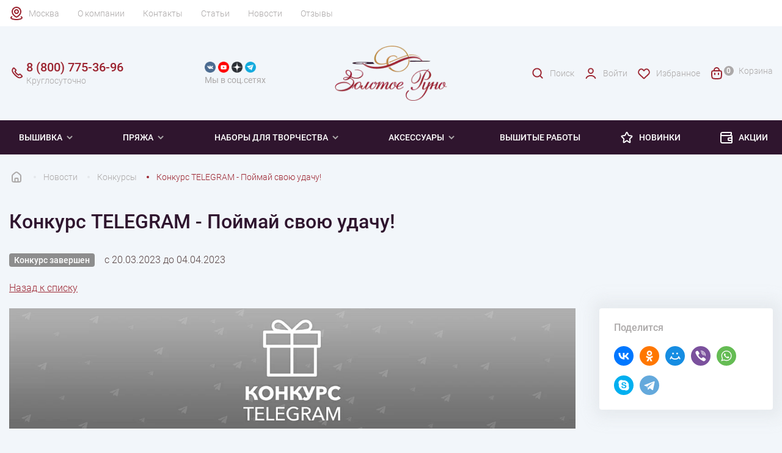

--- FILE ---
content_type: text/html; charset=UTF-8
request_url: https://www.rukodelie.ru/news/contest/konkurs-telegram-poymay-svoyu-udachu/
body_size: 14997
content:
<!DOCTYPE html><html lang="ru"><head><meta charset="utf-8"><meta http-equiv="X-UA-Compatible" content="IE=edge"><meta
            name="viewport"
            content="width=device-width, user-scalable=no, initial-scale=1.0, maximum-scale=1.0, minimum-scale=1.0"
        ><meta name="theme-color" content="#fff"><meta name="apple-mobile-web-app-status-bar-style" content="black-translucent"><link rel="dns-prefetch" href="//metrica.yandex.com" /><link rel="dns-prefetch" href="//api-maps.yandex.ru" /><link rel="dns-prefetch" href="//www.google-analytics.com" /><link rel="dns-prefetch" href="//www.googleadservices.com" /><link rel="dns-prefetch" href="//mc.yandex.ru" /><link rel="dns-prefetch" href="//yastatic.net" /><link rel="dns-prefetch" href="//vk.com" /><link rel="dns-prefetch" href="//call.chatra.io" /><link rel="dns-prefetch" href="//www.gstatic.com" /><link rel="dns-prefetch" href="//www.google.com" /><link rel="preconnect" href="//www.google.com" crossorigin="anonymous" /><link rel="preconnect" href="//api-maps.yandex.ru" crossorigin="anonymous" /><link rel="preconnect" href="//www.gstatic.com" crossorigin="anonymous" /><link rel="preconnect" href="//www.googletagmanager.com" crossorigin="anonymous" /><link rel="preconnect" href="//www.google-analytics.com" crossorigin="anonymous" /><link rel="preconnect" href="//www.googleadservices.com" crossorigin="anonymous" /><link rel="preconnect" href="//mc.yandex.ru" crossorigin="anonymous" /><link rel="preconnect" href="//yastatic.net" crossorigin="anonymous" /><link rel="preconnect" href="//vk.com" crossorigin="anonymous" /><link rel="preconnect" href="//call.chatra.io" crossorigin="anonymous" /><link rel="apple-touch-icon-precomposed" sizes="57x57" href="/local/templates/rukodelie/assets/favicons/apple-touch-icon-57x57.png"/><link rel="apple-touch-icon-precomposed" sizes="114x114" href="/local/templates/rukodelie/assets/favicons/apple-touch-icon-114x114.png"/><link rel="apple-touch-icon-precomposed" sizes="72x72" href="/local/templates/rukodelie/assets/favicons/apple-touch-icon-72x72.png"/><link rel="apple-touch-icon-precomposed" sizes="144x144" href="/local/templates/rukodelie/assets/favicons/apple-touch-icon-144x144.png"/><link rel="apple-touch-icon-precomposed" sizes="60x60" href="/local/templates/rukodelie/assets/favicons/apple-touch-icon-60x60.png"/><link rel="apple-touch-icon-precomposed" sizes="120x120" href="/local/templates/rukodelie/assets/favicons/apple-touch-icon-120x120.png"/><link rel="apple-touch-icon-precomposed" sizes="76x76" href="/local/templates/rukodelie/assets/favicons/apple-touch-icon-76x76.png"/><link rel="apple-touch-icon-precomposed" sizes="152x152" href="/local/templates/rukodelie/assets/favicons/apple-touch-icon-152x152.png"/><link rel="icon" type="image/png" href="/local/templates/rukodelie/assets/favicons/favicon-196x196.png" sizes="196x196"/><link rel="icon" type="image/png" href="/local/templates/rukodelie/assets/favicons/favicon-96x96.png" sizes="96x96"/><link rel="icon" type="image/png" href="/local/templates/rukodelie/assets/favicons/favicon-32x32.png" sizes="32x32"/><link rel="icon" type="image/png" href="/local/templates/rukodelie/assets/favicons/favicon-16x16.png" sizes="16x16"/><link rel="icon" type="image/png" href="/local/templates/rukodelie/assets/favicons/favicon-128.png" sizes="128x128"/><meta name="application-name" content="Золотое Руно"/><meta name="msapplication-TileColor" content="#FFFFFF"/><meta name="msapplication-TileImage" content="/local/templates/rukodelie/assets/favicons/mstile-144x144.png"/><meta name="msapplication-square70x70logo" content="/local/templates/rukodelie/assets/favicons/mstile-70x70.png"/><meta name="msapplication-square150x150logo" content="/local/templates/rukodelie/assets/favicons/mstile-150x150.png"/><meta name="msapplication-wide310x150logo" content="/local/templates/rukodelie/assets/favicons/mstile-310x150.png"/><meta name="msapplication-square310x310logo" content="/local/templates/rukodelie/assets/favicons/mstile-310x310.png"/><link rel="preload" href="/local/templates/rukodelie/assets/fonts/Roboto-Bold.woff2" type="font/woff2" as="font" crossorigin><link rel="preload" href="/local/templates/rukodelie/assets/fonts/Roboto-Bold.woff" type="font/woff" as="font" crossorigin><link rel="preload" href="/local/templates/rukodelie/assets/fonts/Roboto-Light.woff2" type="font/woff2" as="font" crossorigin><link rel="preload" href="/local/templates/rukodelie/assets/fonts/Roboto-Light.woff" type="font/woff" as="font" crossorigin><link rel="preload" href="/local/templates/rukodelie/assets/fonts/Roboto-Medium.woff2" type="font/woff2" as="font" crossorigin><link rel="preload" href="/local/templates/rukodelie/assets/fonts/Roboto-Medium.woff" type="font/woff" as="font" crossorigin><link rel="preload" href="/local/templates/rukodelie/assets/fonts/Roboto-Regular.woff2" type="font/woff2" as="font" crossorigin><link rel="preload" href="/local/templates/rukodelie/assets/fonts/Roboto-Regular.woff" type="font/woff" as="font" crossorigin><style>
    @font-face {
        font-family: 'Roboto';
        src: url("/local/templates/rukodelie/assets/fonts/Roboto-Light.woff") format("woff"), url("/local/templates/rukodelie/assets/fonts/Roboto-Light.woff2") format("woff2");
        font-weight: 300;
        font-style: normal;
        font-display: swap;
    }

    @font-face {
        font-family: 'Roboto';
        src: url("/local/templates/rukodelie/assets/fonts/Roboto-Regular.woff") format("woff"), url("/local/templates/rukodelie/assets/fonts/Roboto-Regular.woff2") format("woff2");
        font-weight: normal;
        font-style: normal;
        font-display: swap;
    }

    @font-face {
        font-family: 'Roboto';
        src: url("/local/templates/rukodelie/assets/fonts/Roboto-Medium.woff") format("woff"), url("/local/templates/rukodelie/assets/fonts/Roboto-Medium.woff2") format("woff2");
        font-weight: 500;
        font-style: normal;
        font-display: swap;
    }

    @font-face {
        font-family: 'Roboto';
        src: url("/local/templates/rukodelie/assets/fonts/Roboto-Bold.woff") format("woff"), url("/local/templates/rukodelie/assets/fonts/Roboto-Bold.woff2") format("woff2");
        font-weight: bold;
        font-style: normal;
        font-display: swap;
    }
</style><meta http-equiv="Content-Type" content="text/html; charset=UTF-8" /><meta name="robots" content="index, follow" /><meta name="description" content="Конкурс TELEGRAM - Поймай свою удачу! - Конкурс проводится с 20 марта по 4 апреля. Акции, Конкурсы, События магазина Золотое руно" /><link rel="canonical" href="https://www.rukodelie.ru/news/contest/konkurs-telegram-poymay-svoyu-udachu/" /><script type="text/javascript" data-skip-moving="true">(function(w, d, n) {var cl = "bx-core";var ht = d.documentElement;var htc = ht ? ht.className : undefined;if (htc === undefined || htc.indexOf(cl) !== -1){return;}var ua = n.userAgent;if (/(iPad;)|(iPhone;)/i.test(ua)){cl += " bx-ios";}else if (/Windows/i.test(ua)){cl += ' bx-win';}else if (/Macintosh/i.test(ua)){cl += " bx-mac";}else if (/Linux/i.test(ua) && !/Android/i.test(ua)){cl += " bx-linux";}else if (/Android/i.test(ua)){cl += " bx-android";}cl += (/(ipad|iphone|android|mobile|touch)/i.test(ua) ? " bx-touch" : " bx-no-touch");cl += w.devicePixelRatio && w.devicePixelRatio >= 2? " bx-retina": " bx-no-retina";var ieVersion = -1;if (/AppleWebKit/.test(ua)){cl += " bx-chrome";}else if (/Opera/.test(ua)){cl += " bx-opera";}else if (/Firefox/.test(ua)){cl += " bx-firefox";}ht.className = htc ? htc + " " + cl : cl;})(window, document, navigator);</script><link href="/bitrix/js/intranet/intranet-common.min.css?173398611961199" type="text/css"  rel="stylesheet" /><link href="/bitrix/cache/css/s2/rukodelie/page_bb997527a6173e72656399294b79aacf/page_bb997527a6173e72656399294b79aacf_v1.css?17688137953694" type="text/css"  rel="stylesheet" /><link href="/bitrix/cache/css/s2/rukodelie/template_ad91d32fc9217acf5d8558c1f7f39dfc/template_ad91d32fc9217acf5d8558c1f7f39dfc_v1.css?176880950947439" type="text/css"  data-template-style="true" rel="stylesheet" /><!-- dev2fun module opengraph --><meta property="og:title" content="Конкурс TELEGRAM - Поймай свою удачу! | Конкурсы магазина &amp;quot;Золотое Руно&amp;quot; - Конкурс проводится с 20 марта по 4 апреля."/><meta property="og:description" content="Конкурс TELEGRAM - Поймай свою удачу! - Конкурс проводится с 20 марта по 4 апреля. Акции, Конкурсы, События магазина Золотое руно"/><meta property="og:url" content="https://www.rukodelie.ru/news/contest/konkurs-telegram-poymay-svoyu-udachu/"/><meta property="og:type" content="website"/><meta property="og:site_name" content="Золотое Руно"/><meta property="og:image" content="https://www.rukodelie.ru/upload/iblock/7dc/b4v163hgwwfh4zro0wpvns0m92sg8ia4/rjyrehc-ntltuhfv-rdl.jpg"/><meta property="og:image:type" content="image/jpeg"/><meta property="og:image:width" content="720"/><meta property="og:image:height" content="720"/><!-- /dev2fun module opengraph --><title>Конкурс TELEGRAM - Поймай свою удачу! | Конкурсы магазина &quot;Золотое Руно&quot; - Конкурс проводится с 20 марта по 4 апреля.</title></head><body><header class="header"><div class="mobile__top"><div class="container"><a href="/" class="mobile__top-logo"><img
                            class="logo"
                            src="/local/templates/rukodelie/assets/img/svg/logo_mobile.svg"
                            alt=""
                            width="90"
                            height="30"
                        ><img
                            class="logo-catalog"
                            src="/local/templates/rukodelie/assets/img/svg/logo_mobile_white.svg"
                            alt=""
                            width="90"
                            height="30"
                        ></a><a href="/personal/auth/" class="mobile__top-user"><svg width="24" height="24" viewBox="0 0 24 24" fill="none" xmlns="http://www.w3.org/2000/svg"><path
                        d="M19.727 20.447c-.455-1.276-1.46-2.403-2.857-3.207C15.473 16.436 13.761 16 12 16c-1.761 0-3.473.436-4.87 1.24-1.397.804-2.402 1.931-2.857 3.207"
                        stroke="currentColor" stroke-width="2" stroke-linecap="round"/><circle cx="12" cy="8" r="4" stroke="currentColor" stroke-width="2" stroke-linecap="round"/></svg></a><button class="mobile__top-menu"><svg width="24" height="24" viewBox="0 0 24 24" fill="none" xmlns="http://www.w3.org/2000/svg"><rect
                                x="4" y="5" width="16" height="5" rx="1" stroke="currentColor" stroke-width="2"
                                stroke-linejoin="round"
                            /><rect
                                x="4" y="14" width="16" height="5" rx="1" stroke="currentColor" stroke-width="2"
                                stroke-linejoin="round"
                            /></svg></button></div></div><div class="mobile__footer"><button class="mobile__footer-button mobile__footer-catalog"><svg width="24" height="24" viewBox="0 0 24 24" fill="none" xmlns="http://www.w3.org/2000/svg"><rect
                            x="4" y="4" width="6" height="6" rx="1" stroke="currentColor" stroke-width="2"
                            stroke-linejoin="round"
                        /><rect
                            x="4" y="14" width="6" height="6" rx="1" stroke="currentColor" stroke-width="2"
                            stroke-linejoin="round"
                        /><rect
                            x="14" y="14" width="6" height="6" rx="1" stroke="currentColor" stroke-width="2"
                            stroke-linejoin="round"
                        /><rect
                            x="14" y="4" width="6" height="6" rx="1" stroke="currentColor" stroke-width="2"
                            stroke-linejoin="round"
                        /></svg>
                    Каталог                </button><button class="mobile__footer-button mobile__footer-search"><svg width="24" height="24" viewBox="0 0 24 24" fill="none" xmlns="http://www.w3.org/2000/svg"><circle cx="11" cy="11" r="7" stroke="currentColor" stroke-width="2" /><path d="M20 20L17 17" stroke="currentColor" stroke-width="2" stroke-linecap="round" /></svg>
                    Поиск                </button><button id="mobile-favorites" class="mobile__footer-button mobile__footer-favorite"><img src="/local/templates/rukodelie/assets/img/svg/heart.svg" alt="" width="24" height="24" loading="lazy">
    Избранное
</button><a href="/personal/cart/" class="mobile__footer-button mobile__footer-cart" id="mobile-footer-cart"><span class="count">0</span><img src="/local/components/sunweb/smallcart/templates/.default/image/cart.svg" alt="" width="24" height="24">
    Корзина
</a></div><div class="header__wrap"><div class="header__top"><div class="container header__top-wrap"><a class="city__selector" id="city-selector">Москва</a><div class="top__menu"><a href="/about/" class="top__menu-link">О компании</a><a href="/contact/" class="top__menu-link">Контакты</a><a href="/articles/" class="top__menu-link">Статьи</a><a href="/news/" class="top__menu-link">Новости</a><a href="/reviews/" class="top__menu-link">Отзывы</a></div><div class="mobile__menu"><div class="mobile__menu-block"><span class="mobile__menu-title">
            Покупателям
        </span><a href="/about/bonusnaya-programma/" class="mobile__menu-link">Бонусная система</a><a href="/about/sertifikaty/" class="mobile__menu-link">Подарочные сертификаты</a><a href="/about/delivery/#delivery-payment-info" class="mobile__menu-link">Способы оплаты</a><a href="/about/delivery/" class="mobile__menu-link">Доставка</a><a href="/about/returns/" class="mobile__menu-link">Возврат</a></div><div class="mobile__menu-block"><span class="mobile__menu-title">
            Компания
        </span><a href="/about/" class="mobile__menu-link">О нас</a><a href="/contact/" class="mobile__menu-link">Наши магазины</a><a href="/contact/" class="mobile__menu-link">Контакты и реквизиты</a></div><div class="mobile__menu-block"><span class="mobile__menu-title">
            Клуб &quot;Золотое Руно&quot;
        </span><a href="/news/" class="mobile__menu-link">Новости</a><a href="/news/actions/" class="mobile__menu-link">Акции</a><a href="/news/contest/" class="mobile__menu-link">Конкурсы</a><a href="/news/events/" class="mobile__menu-link">События</a></div></div></div></div><div class="header__middle"><div class="container"><div class="row header__middle-wrap"><a href="/" class="header__logo col-md-2 col-lg-2"><img
                                    src="/local/templates/rukodelie/assets/img/logo.png"
                                    alt=""
                                    width="198"
                                    height="97"
                                /></a><span class="header__social-title">cвязаться с нами</span><div class="header__social col-md-2 col-lg-2"><div class="header__social-wrap"><a href="https://vk.com/zolotoe_runo" target="_blank" class="header__social-link vk"><img src="/local/templates/rukodelie/components/bitrix/menu/social_header/images/vk.png"
                         alt="Группа 'Золотое Руно' вконтакте" width="24" height="24" loading="lazy"></a><a href="https://www.youtube.com/user/ZolotoeRunoRukodelie" target="_blank" class="header__social-link youtube"><img src="/local/templates/rukodelie/components/bitrix/menu/social_header/images/youtube.png"
                         alt="Канал 'Золотое Руно' на Youtube" width="24" height="24" loading="lazy"></a><a href="https://dzen.ru/id/5e8b643f8e13467f02b35091" target="_blank" class="header__social-link zen"><img src="/local/templates/rukodelie/components/bitrix/menu/social_header/images/zen.png"
                         alt="Блог 'Золотое Руно' в Яндекс.Дзен" width="24" height="24" loading="lazy"></a><a href="https://t.me/zrofficial" target="_blank" class="header__social-link telegram"><img src="/local/templates/rukodelie/components/bitrix/menu/social_header/images/telegram.png"
                         alt="Канал 'Золотое Руно' в Telegram" width="24" height="24" loading="lazy"></a></div><div class="header__social-desc">Мы в соц.сетях</div></div><div
                                class="header__contacts col-md-3 col-lg-2" itemscope=""
                                itemtype="http://schema.org/Organization"
                            ><meta itemprop="name" content="Золотое Руно"><meta itemprop="address" content="г. Москва, Соловьиный проезд 16"><a href="tel:88007753696" class="header__contacts-mobile"><span class="header__contacts-number" itemprop="telephone">8 (800) 775-36-96</span><span class="header__contacts-desc">Круглосуточно</span></a><a href="tel:+74952550373" class="header__contacts-mobile mobile"><span class="header__contacts-number" itemprop="telephone">+7 (495) 255-03-73</span><span class="header__contacts-desc" itemprop="openingHours" datetime="Mo-Fr 9:00-19:00">Пн-Пт 9:00-19:00 (мск)</span></a><a href="mailto:shop@rukodelie.ru" target="_blank" class="header__contacts-mail mobile"><span itemprop="email">shop@rukodelie.ru</span></a>                            </div><div class="header__middle-menu col-md-5 col-lg-4"><a href="/search/" class="header__middle-menu-item search"><img
                                        src="/local/templates/rukodelie/assets/img/svg/search_red.svg"
                                        alt=""
                                        width="24"
                                        height="24"
                                        loading="lazy"
                                    >
                                    Поиск                                </a><!--'start_frame_cache_header-login'-->    <a href="/personal/auth/" class="header__middle-menu-item user"><img src="/local/templates/rukodelie/components/bitrix/system.auth.form/.default/img/user_red.svg" width="24" height="24" loading="lazy">
                    Войти
            </a><!--'end_frame_cache_header-login'-->                                <a id="favorites" href="/favorites/" class="header__middle-menu-item favorite"><img src="/local/templates/rukodelie/assets/img/svg/heart_red.svg" alt="" width="24" height="24" loading="lazy">
    Избранное
</a>                                <a href="/personal/cart/" class="header__middle-menu-item cart" id="small-desctop-cart"><span class="cart__count empty">0</span>
    Корзина
</a>                            </div></div></div></div></div><!-- Меню --><div class="header__menu"><div class="container header__menu-wrap"><div class="menu__level-1"><span  class="menu__title-1"><a href="/vyshivka/">
                                Вышивка
                            </a><svg class="arrow" width="16" height="16" viewBox="0 0 16 16" fill="none"
                                 xmlns="http://www.w3.org/2000/svg"><path
                                        d="M3.29285 6.70739L8.00019 11.4141L12.7075 6.70739L11.2929 5.29272L8.00019 8.58606L4.70752 5.29272L3.29285 6.70739Z"
                                        fill="currentColor"/></svg></span><div class="menu__items-1"><div class="container menu__items-wrap-1"><div class="menu__level-2"><div class="menu__items-2"><a  class="menu__title-2">Популярное</a><div class="menu__level-3"><a href="/vyshivka/novinki/">Новинки</a><a href="/vyshivka/lidery-prodazh/">Хиты продаж</a><a href="/vyshivka/rasprodazha/">Распродажа</a><a href="/vyshivka/pod-zakaz/">Под заказ</a></div></div></div><div class="menu__level-2"><div class="menu__items-2"><a  class="menu__title-2">Тип вышивки</a><div class="menu__level-3"><a href="/vyshivka/krestom/">Крестом</a><a href="/vyshivka/biserom/">Бисером</a></div></div></div><div class="menu__level-2"><div class="menu__items-2"><a  class="menu__title-2">По тематике</a><div class="menu__level-3"><a href="/vyshivka/zima/">Зима</a><a href="/vyshivka/zhivotnye/">Животные</a><a href="/vyshivka/frukty-i-jagody/">Фрукты</a><a href="/vyshivka/ikony/">Иконы</a><a href="/vyshivka/nasekomye/">Насекомые</a><a href="/vyshivka/natjurmort/">Натюрморт</a><a href="/vyshivka/pticy/">Птицы</a><a href="/vyshivka/peyzagi/">Пейзаж</a><a href="/vyshivka/tsvety/">Цветы</a></div></div></div><div class="menu__level-2"><div class="menu__items-2"><a  class="menu__title-2">Праздники</a><div class="menu__level-3"><a href="/vyshivka/noviy-god/">Новый год</a><a href="/vyshivka/s-rozhdestvom/">Рождество</a><a href="/vyshivka/den-rozhdeniya/"> День рождения</a></div></div></div></div></div></div><div class="menu__level-1"><span  class="menu__title-1"><a href="/pryaja/">
                                Пряжа
                            </a><svg class="arrow" width="16" height="16" viewBox="0 0 16 16" fill="none"
                                 xmlns="http://www.w3.org/2000/svg"><path
                                        d="M3.29285 6.70739L8.00019 11.4141L12.7075 6.70739L11.2929 5.29272L8.00019 8.58606L4.70752 5.29272L3.29285 6.70739Z"
                                        fill="currentColor"/></svg></span><div class="menu__items-1"><div class="container menu__items-wrap-1"><div class="menu__level-2"><div class="menu__items-2"><a  class="menu__title-2">Популярное</a><div class="menu__level-3"><a href="/pryaja/novinki/">Новинки</a><a href="/pryaja/zimnyaya/">Зимняя пряжа</a><a href="/pryaja/rasprodazha/">Распродажа</a></div></div></div><div class="menu__level-2"><div class="menu__items-2"><a  class="menu__title-2">По составу</a><div class="menu__level-3"><a href="/pryaja/alpaca/">Альпака</a><a href="/pryaja/angora/">Ангора</a><a href="/pryaja/viskoza/">Вискоза</a><a href="/pryaja/kashemir/">Кашемир</a><a href="/pryaja/len/">Лён</a><a href="/pryaja/merinos/">Меринос</a><a href="/pryaja/microfibra/">Микрофибра</a><a href="/pryaja/moher/">Мохер</a><a href="/pryaja/poliamid/">Полиамид</a><a href="/pryaja/poliester/">Полиэстер</a><a href="/pryaja/hlopok/">Хлопок</a><a href="/pryaja/shelk/">Шелк</a><a href="/pryaja/sherst/">Шерсть</a></div></div></div><div class="menu__level-2"><div class="menu__items-2"><a  class="menu__title-2">По производителю</a><div class="menu__level-3"><a href="/pryaja/mondial/">Mondial</a><a href="/pryaja/lang-yarns/"> Lang yarns</a><a href="/pryaja/lamana/">Lamana</a><a href="/pryaja/schulana/">Schulana</a></div></div></div><div class="menu__level-2"><div class="menu__items-2"><a  class="menu__title-2">По типу изделия</a><div class="menu__level-3"><a href="/pryaja/dlya-vyazaniya-varezhek/">Варежки</a><a href="/pryaja/dlya-vyazaniya-dzhempera/">Джемпер</a><a href="/pryaja/dlya-vyazaniya-kardigana/">Кардиган</a><a href="/pryaja/dlya-vyazaniya-noskov/">Носки</a><a href="/pryaja/dlya-vyazaniya-platya/">Платье</a><a href="/pryaja/dlya-vyazaniya-svitera/">Свитер</a><a href="/pryaja/dlya-vyazaniya-shapok/">Шапка</a><a href="/pryaja/dlya-vyazaniya-sharfa/">Шарф</a></div></div></div></div></div></div><div class="menu__level-1"><span  class="menu__title-1"><a href="/tvorchestvo/">
                                Наборы для творчества
                            </a><svg class="arrow" width="16" height="16" viewBox="0 0 16 16" fill="none"
                                 xmlns="http://www.w3.org/2000/svg"><path
                                        d="M3.29285 6.70739L8.00019 11.4141L12.7075 6.70739L11.2929 5.29272L8.00019 8.58606L4.70752 5.29272L3.29285 6.70739Z"
                                        fill="currentColor"/></svg></span><div class="menu__items-1"><div class="container menu__items-wrap-1"><div class="menu__level-2"><div class="menu__items-2"><a  class="menu__title-2">По типу </a><div class="menu__level-3"><a href="/tvorchestvo/nabory-v-tekhnike-mikrovyshivki/">Микровышивка</a><a href="/tvorchestvo/nabory-dlya-vyazaniya/">Наборы для вязания одежды</a><a href="/tvorchestvo/nabory-dlya-vyazaniya-igrushek/">Наборы для вязания игрушек</a></div></div></div></div></div></div><div class="menu__level-1"><span  class="menu__title-1"><a >
                                Аксессуары
                            </a><svg class="arrow" width="16" height="16" viewBox="0 0 16 16" fill="none"
                                 xmlns="http://www.w3.org/2000/svg"><path
                                        d="M3.29285 6.70739L8.00019 11.4141L12.7075 6.70739L11.2929 5.29272L8.00019 8.58606L4.70752 5.29272L3.29285 6.70739Z"
                                        fill="currentColor"/></svg></span><div class="menu__items-1"><div class="container menu__items-wrap-1"><div class="menu__level-2"><div class="menu__items-2"><a href="/aksessuary-dlya-vyshivaniya/" class="menu__title-2">Для вышивания</a><div class="menu__level-3"><a href="/aksessuary-dlya-vyshivaniya/muline/">Мулине</a><a href="/aksessuary-dlya-vyshivaniya/nitki-dmc-frantsiya/">Нитки DMC</a><a href="/aksessuary-dlya-vyshivaniya/nitki-madeira-germaniya/">Нитки Madeira</a><a href="/aksessuary-dlya-vyshivaniya/madeira-muline-rico/">Нитки Rico Design</a><a href="/aksessuary-dlya-vyshivaniya/pyaltsy/">Пяльцы</a><a href="/aksessuary-dlya-vyshivaniya/biser/">Бисер</a></div></div></div><div class="menu__level-2"><div class="menu__items-2"><a href="/aksessuary-dlya-vyazaniya/" class="menu__title-2">Для вязания</a><div class="menu__level-3"><a href="/aksessuary-dlya-vyazaniya/kryuchki/">Крючки</a><a href="/aksessuary-dlya-vyazaniya/nabory-kryuchkov/">Наборы крючков</a><a href="/aksessuary-dlya-vyazaniya/spitsy/">Спицы</a><a href="/aksessuary-dlya-vyazaniya/nabory-spits/">Наборы спиц</a><a href="/aksessuary-dlya-vyazaniya/instrumentariy/">Инструментарий</a><a href="/aksessuary-dlya-vyazaniya/leski/">Лески</a></div></div></div><div class="menu__level-2"><div class="menu__items-2"><a href="/aksessuary-dlya-rukodeliya/" class="menu__title-2">Для рукоделия</a><div class="menu__level-3"><a href="/aksessuary-dlya-rukodeliya/nitki-shveynye/">Нитки швейные</a><a href="/aksessuary-dlya-rukodeliya/igly/">Иглы</a><a href="/aksessuary-dlya-rukodeliya/igolnitsy/">Игольницы</a><a href="/aksessuary-dlya-rukodeliya/lupy/">Лупы</a><a href="/aksessuary-dlya-rukodeliya/instrumentariy/">Инструментарий</a></div></div></div></div></div></div><a href="/gotovaya-vyshivka/" class="menu__link">
                        Вышитые работы
                    </a><a href="https://www.rukodelie.ru/novelty/2025/" class="menu__link"><svg width="24" height="24" viewBox="0 0 24 24" fill="none" xmlns="http://www.w3.org/2000/svg"><path
                            d="M10.1439 6.62753C10.9305 4.66653 11.3238 3.68604 12.0001 3.68604C12.6764 3.68604 13.0697 4.66653 13.8563 6.62753L13.893 6.71885C14.3373 7.82672 14.5595 8.38065 15.0124 8.71734C15.4652 9.05403 16.0597 9.10727 17.2486 9.21374L17.4636 9.23299C19.4094 9.40726 20.3823 9.49439 20.5905 10.1134C20.7986 10.7324 20.0761 11.3897 18.6311 12.7044L18.1488 13.1432C17.4173 13.8087 17.0515 14.1414 16.8811 14.5776C16.8493 14.6589 16.8228 14.7423 16.8019 14.8271C16.6899 15.2817 16.797 15.7645 17.0112 16.7299L17.0778 17.0305C17.4715 18.8048 17.6684 19.692 17.3247 20.0746C17.1963 20.2176 17.0293 20.3206 16.8439 20.3712C16.3477 20.5066 15.6433 19.9325 14.2343 18.7844C13.3091 18.0305 12.8465 17.6536 12.3154 17.5688C12.1065 17.5354 11.8937 17.5354 11.6847 17.5688C11.1536 17.6536 10.6911 18.0305 9.76589 18.7844C8.35694 19.9325 7.65246 20.5066 7.15626 20.3712C6.97084 20.3206 6.80393 20.2176 6.67551 20.0746C6.33183 19.692 6.52866 18.8048 6.92234 17.0305L6.98902 16.7299C7.20322 15.7645 7.31033 15.2817 7.19827 14.8271C7.17737 14.7423 7.15093 14.6589 7.11913 14.5776C6.94866 14.1414 6.58291 13.8087 5.8514 13.1432L5.36912 12.7044C3.92408 11.3897 3.20155 10.7324 3.40973 10.1134C3.61791 9.49439 4.59082 9.40726 6.53663 9.23299L6.75157 9.21374C7.94049 9.10727 8.53494 9.05403 8.98779 8.71734C9.44064 8.38065 9.66284 7.82672 10.1072 6.71885L10.1439 6.62753Z"
                            stroke="currentColor" stroke-width="2"/></svg>
                Новинки
            </a><a href="/news/actions/" class="menu__link"><svg width="24" height="24" viewBox="0 0 24 24" fill="none" xmlns="http://www.w3.org/2000/svg"><path
                            d="M21 13H22H21ZM19.8317 6.99084L18.8878 6.66056L19.8317 6.99084ZM17.9908 8.83165L17.6606 7.88777L17.9908 8.83165ZM15.2929 16.7071L14.5858 17.4142L15.2929 16.7071ZM15.2929 13.2929L14.5858 12.5858L15.2929 13.2929ZM20.7071 9.29289L21.4142 8.58579L20.7071 9.29289ZM19 21V22V21ZM20.7071 20.7071L20 20L20.7071 20.7071ZM7.00001 21V22V21ZM3.58579 20.4142L2.87869 21.1213L3.58579 20.4142ZM19.6651 4.02806L19.9954 3.08418L19.6651 4.02806ZM19.9719 4.33486L20.9158 4.00458L19.9719 4.33486ZM5.50001 5L19.2857 5V3L5.50001 3L5.50001 5ZM7.00001 22L19 22V20L7.00001 20V22ZM2.00001 6.5L2.00001 17H4.00001L4.00001 6.5H2.00001ZM19 8L5.50001 8V10L19 10L19 8ZM20 17V19H22L22 17H20ZM20 11L20 13H22L22 11H20ZM17 18H21V16H17V18ZM20 13L20 17H22L22 13H20ZM21 12H17V14H21V12ZM15.7143 8L15 8V10L15.7143 10V8ZM19 4.71428C19 5.99493 18.9859 6.38024 18.8878 6.66056L20.7755 7.32112C21.0141 6.6392 21 5.82755 21 4.71428H19ZM15.7143 10C16.8276 10 17.6392 10.0141 18.3211 9.77553L17.6606 7.88777C17.3802 7.98585 16.9949 8 15.7143 8V10ZM18.8878 6.66056C18.6867 7.23505 18.2351 7.68674 17.6606 7.88777L18.3211 9.77553C19.4701 9.37348 20.3735 8.4701 20.7755 7.32112L18.8878 6.66056ZM14 15C14 15.4431 13.9979 15.8761 14.0455 16.2305C14.097 16.6137 14.2226 17.051 14.5858 17.4142L16 16C16.0703 16.0703 16.0494 16.1254 16.0277 15.964C16.0021 15.7738 16 15.4997 16 15H14ZM17 16C16.5003 16 16.2262 15.9979 16.036 15.9723C15.8746 15.9506 15.9297 15.9297 16 16L14.5858 17.4142C14.949 17.7774 15.3863 17.903 15.7695 17.9545C16.1239 18.0021 16.5569 18 17 18V16ZM16 15C16 14.5003 16.0021 14.2262 16.0277 14.036C16.0494 13.8746 16.0703 13.9297 16 14L14.5858 12.5858C14.2226 12.949 14.097 13.3863 14.0455 13.7695C13.9979 14.1239 14 14.5569 14 15H16ZM17 12C16.5569 12 16.1239 11.9979 15.7695 12.0455C15.3863 12.097 14.949 12.2226 14.5858 12.5858L16 14C15.9297 14.0703 15.8746 14.0494 16.036 14.0277C16.2262 14.0021 16.5003 14 17 14V12ZM19 10C19.4997 10 19.7738 10.0021 19.964 10.0277C20.1254 10.0494 20.0703 10.0703 20 10L21.4142 8.58579C21.051 8.22257 20.6137 8.09705 20.2305 8.04553C19.8761 7.99788 19.4431 8 19 8L19 10ZM22 11C22 10.5569 22.0021 10.1239 21.9545 9.76948C21.903 9.38628 21.7774 8.949 21.4142 8.58579L20 10C19.9297 9.92968 19.9506 9.87455 19.9723 10.036C19.9979 10.2262 20 10.5003 20 11H22ZM19 22C19.4431 22 19.8761 22.0021 20.2305 21.9545C20.6137 21.903 21.051 21.7774 21.4142 21.4142L20 20C20.0703 19.9297 20.1254 19.9506 19.964 19.9723C19.7738 19.9979 19.4997 20 19 20V22ZM20 19C20 19.4997 19.9979 19.7738 19.9723 19.964C19.9506 20.1254 19.9297 20.0703 20 20L21.4142 21.4142C21.7774 21.051 21.903 20.6137 21.9545 20.2305C22.0021 19.8761 22 19.4431 22 19H20ZM7.00001 20C6.02893 20 5.40122 19.9979 4.93871 19.9357C4.50497 19.8774 4.36902 19.7832 4.2929 19.7071L2.87869 21.1213C3.38835 21.631 4.0167 21.8297 4.67222 21.9179C5.29897 22.0021 6.08547 22 7.00001 22V20ZM2.00001 17C2.00001 17.9145 1.99788 18.701 2.08215 19.3278C2.17028 19.9833 2.36902 20.6117 2.87869 21.1213L4.2929 19.7071C4.21678 19.631 4.12263 19.495 4.06431 19.0613C4.00213 18.5988 4.00001 17.9711 4.00001 17H2.00001ZM2.00001 6.5C2.00001 8.433 3.56701 10 5.50001 10V8C4.67158 8 4.00001 7.32843 4.00001 6.5H2.00001ZM19.2857 5C19.3372 5 19.3747 5.00001 19.4065 5.00037C19.4383 5.00073 19.4543 5.00136 19.4617 5.0018C19.4688 5.00221 19.4578 5.00191 19.4362 4.99831C19.4126 4.99439 19.3771 4.98673 19.3349 4.97194L19.9954 3.08418C19.7144 2.98586 19.4015 3 19.2857 3V5ZM21 4.71428C21 4.59849 21.0141 4.28557 20.9158 4.00458L19.0281 4.66514C19.0133 4.62287 19.0056 4.58742 19.0017 4.56385C18.9981 4.54218 18.9978 4.53118 18.9982 4.53829C18.9986 4.54567 18.9993 4.56166 18.9996 4.59346C19 4.62528 19 4.66277 19 4.71428H21ZM19.3349 4.97194C19.1912 4.92169 19.0783 4.80876 19.0281 4.66514L20.9158 4.00458C20.7651 3.57371 20.4263 3.23494 19.9954 3.08418L19.3349 4.97194ZM4.00001 6.5C4.00001 5.67157 4.67158 5 5.50001 5L5.50001 3C3.56701 3 2.00001 4.567 2.00001 6.5H4.00001Z"
                            fill="currentColor"/></svg>
                Акции
            </a></div></div><!-- Мобильный поиск --><div class="header__search"><div class="container"><form class="search__input-wrap" method="get" action="/search/"><button class="search__input-clear" type="reset"><img
                                src="/local/templates/rukodelie/assets/img/svg/close.svg"
                                alt=""
                                width="24"
                                height="24"
                                loading="lazy"
                            ></button><input class="search__input" type="text" name="q" placeholder="Что вы ищете"></form></div></div></header><div id="BxAppBreadcrumb" is="bx-breadcrumb"><ul class="container breadcrumbs" itemscope="" itemtype="https://schema.org/BreadcrumbList" ><li class="breadcrumbs__item " itemprop="itemListElement" itemscope="" itemtype="https://schema.org/ListItem"><a itemprop="item" href="/"><meta itemprop="position" content="1"><meta itemprop="name" content="Главная"><svg width="24" height="24" viewBox="0 0 24 24" fill="none" xmlns="http://www.w3.org/2000/svg"><path d="M5 12.7595C5 11.4018 5 10.7229 5.27446 10.1262C5.54892 9.52943 6.06437 9.08763 7.09525 8.20401L8.09525 7.34687C9.95857 5.74974 10.8902 4.95117 12 4.95117C13.1098 4.95117 14.0414 5.74974 15.9047 7.34687L16.9047 8.20401C17.9356 9.08763 18.4511 9.52943 18.7255 10.1262C19 10.7229 19 11.4018 19 12.7595V16.9999C19 18.8856 19 19.8284 18.4142 20.4142C17.8284 20.9999 16.8856 20.9999 15 20.9999H9C7.11438 20.9999 6.17157 20.9999 5.58579 20.4142C5 19.8284 5 18.8856 5 16.9999V12.7595Z" stroke="currentColor" stroke-width="2"></path><path d="M14.5 21V16C14.5 15.4477 14.0523 15 13.5 15H10.5C9.94772 15 9.5 15.4477 9.5 16V21" stroke="currentColor" stroke-width="2" stroke-linecap="round" stroke-linejoin="round"></path></svg></a></li><li class="breadcrumbs__item " itemprop="itemListElement" itemscope="" itemtype="https://schema.org/ListItem"><a itemprop="item" href="/news/"><span itemprop="name">Новости</span><meta itemprop="position" content="2"></a></li><li class="breadcrumbs__item last-link" itemprop="itemListElement" itemscope="" itemtype="https://schema.org/ListItem"><a itemprop="item" href="/news/contest/"><span itemprop="name">Конкурсы</span><meta itemprop="position" content="3"></a></li><li class="breadcrumbs__item"><a>Конкурс TELEGRAM - Поймай свою удачу!</a></li></ul><script type="application/ld+json">
    {
      "@context": "https://schema.org",
      "@type": "BreadcrumbList",
      "itemListElement": [{
            "@type": "ListItem",
            "position": 0,
            "name": "Главная",
            "item": "/"
        },{
                "@type": "ListItem",
                "position": 1,
                "name": "Новости",
                "item": "/news/"
        },{
                "@type": "ListItem",
                "position": 2,
                "name": "Конкурсы",
                "item": "/news/contest/"
        }]
    }
</script></div><div class="container"><h1>Конкурс TELEGRAM - Поймай свою удачу!</h1></div><div class="container"><div class="title-wrap"><div class="title-wrap__promotion-wrap"><div class="title-wrap__promotion main-content-grayscale">
                    Конкурс завершен                </div><div class="title-wrap__promotion-date">
                            с                                    <span class="news-date-time">20.03.2023</span>
                                до                                    <span class="news-date-time">04.04.2023</span></div></div><a class="title-wrap__a" href="/news/contest/">
        Назад к списку    </a></div><div class="main-content"><div class="block-wrap"><div
            class="main-content__img-block main-content-grayscale"
        ><picture><source
                        srcset="/upload/iblock/8d9/f52alqoh79c2pkws8fsxsp9fes6o0n0k/konkurs-telegram-ruk.jpg, /upload/iblock/8d9/f52alqoh79c2pkws8fsxsp9fes6o0n0k/konkurs-telegram-ruk.jpg 2x"
                        media="(min-width: 1921px)"
                    ><source
                        srcset="/upload/resize_cache/iblock/8d9/f52alqoh79c2pkws8fsxsp9fes6o0n0k/1247_546_0/konkurs-telegram-ruk.jpg, /upload/iblock/8d9/f52alqoh79c2pkws8fsxsp9fes6o0n0k/konkurs-telegram-ruk.jpg 2x"
                        media="(min-width: 1024px)"
                    ><source
                        srcset="/upload/resize_cache/iblock/8d9/f52alqoh79c2pkws8fsxsp9fes6o0n0k/738_546_0/konkurs-telegram-ruk.jpg, /upload/iblock/8d9/f52alqoh79c2pkws8fsxsp9fes6o0n0k/konkurs-telegram-ruk.jpg 2x"
                        media="(min-width: 600px)"
                    ><source srcset="/upload/iblock/7dc/b4v163hgwwfh4zro0wpvns0m92sg8ia4/rjyrehc-ntltuhfv-rdl.jpg"><img
                        class="main-content__img" loading="lazy"
                        srcset="/upload/resize_cache/iblock/8d9/f52alqoh79c2pkws8fsxsp9fes6o0n0k/1247_546_0/konkurs-telegram-ruk.jpg, /upload/iblock/8d9/f52alqoh79c2pkws8fsxsp9fes6o0n0k/konkurs-telegram-ruk.jpg"
                        alt="Конкурс TELEGRAM - Поймай свою удачу!"
                        title="Конкурс TELEGRAM - Поймай свою удачу!"
                    ></picture></div><div class="text-wrap"><h2>Дорогие друзья!</h2><br><div style="text-align: justify;"><p>Весна - время обновления, ярких красок, свежих идей &#127799;</p><br><p>Желаем вам, чтобы между вами и весенним вдохновением не было преград, и приглашаем принять участие в конкурсе &#128077;</p><br><p>Мы подарим <b style="color: #9c2531;">по 1000 бонусов</b> &#128176; <b>трем</b> участникам &#128105;&#8205;&#128103;&#8205;&#128102;</p><br><p>Бонусами можно оплатить <b>до 25%</b> &#128184; заказа на нашем сайте &#128073; <a href="/"><b style="color: #9c2531;">RUKODELIE.RU</b></a> </p><br><p>Бонусы будут работать <b>до конца 2023 года</b> &#128588;</p><br><p>↪ <i><b>Условия участия в конкурсе:</b><br> 
                    - подпишитесь на наш <a href="https://t.me/zrofficial"><b style="color: #9c2531;">TELEGRAM канал</b></a> &#128225;<br> 

                   - поставьте в комментарии к этому посту <b>порядковый номер - по порядку 1,2,3…</b>, от каждого участника принимается только один номер, в случае повторения будет учитываться первый по времени</i> &#128347;</p><br><p><b style="color: #9c2531;">Конкурс проводится с 20 марта по 4 апреля</b> &#8987;</p><br><p>Три победителя будут определены <b>генератором случайных чисел</b> &#9854;</p><br><p><b style="color: #9c2531;">Поймай свою удачу</b> &#127873;</p></div>            </div></div><!--noindex--><div class="repost-block"><p class="repost-block__p">Поделится</p><div class="repost-block__img-wrap"><div
                    class="ya-share2"
                    data-curtain
                    data-shape="round"
                    data-services="vkontakte,odnoklassniki,moimir,viber,whatsapp,skype,telegram"
                ></div></div></div><!--/noindex--></div></div><footer class="footer"><div class="footer__wrap"><div class="row"><div class="footer__data col-lg-2"><a href="/" class="footer__logo"><img src="/local/templates/rukodelie/assets/img/logo_footer.png"
                                 alt="Логотип компании Золотое руно" width="214" height="105" loading="lazy"></a><div class="footer__social"><div class="footer__social-wrap"><a href="https://vk.com/zolotoe_runo" target="_blank" class="footer__social-link vk"><img src="/local/templates/rukodelie/components/bitrix/menu/social_footer/images/vk.png"
                         alt="Группа 'Золотое Руно' вконтакте"  width="24" height="24" loading="lazy"></a><a href="https://www.youtube.com/user/ZolotoeRunoRukodelie" target="_blank" class="footer__social-link youtube"><img src="/local/templates/rukodelie/components/bitrix/menu/social_footer/images/youtube.png"
                         alt="Канал 'Золотое Руно' на Youtube"  width="24" height="24" loading="lazy"></a><a href="https://dzen.ru/id/5e8b643f8e13467f02b35091" target="_blank" class="footer__social-link zen"><img src="/local/templates/rukodelie/components/bitrix/menu/social_footer/images/zen.png"
                         alt="Блог 'Золотое Руно' в Яндекс.Дзен"  width="24" height="24" loading="lazy"></a><a href="https://t.me/zrofficial" target="_blank" class="footer__social-link telegram"><img src="/local/templates/rukodelie/components/bitrix/menu/social_footer/images/telegram.png"
                         alt="Канал 'Золотое Руно' в Telegram"  width="24" height="24" loading="lazy"></a></div><span class="footer__social-desc">Мы в соц.сетях</span></div></div><div class="footer__menu col-lg-8 col-xs-12"><div class="row"><div class="footer__menu-item col-xs-12 col-md-3"><span class="footer__menu-title">
            Клуб &quot;Золотое Руно&quot;
        </span><div class="footer__menu-items"><div class="footer__menu-wrap"><a href="/news/" class="footer__menu-link">Новости</a><a href="/news/actions/" class="footer__menu-link">Акции</a><a href="/news/contest/" class="footer__menu-link">Конкурсы</a><a href="/news/events/" class="footer__menu-link">События</a></div></div></div><div class="footer__menu-item col-xs-12 col-md-3"><span class="footer__menu-title">
            Покупателям
        </span><div class="footer__menu-items"><div class="footer__menu-wrap"><a href="/about/bonusnaya-programma/" class="footer__menu-link">Бонусная система</a><a href="/about/sertifikaty/" class="footer__menu-link">Подарочные сертификаты</a><a href="/about/delivery/#delivery-payment-info" class="footer__menu-link">Способы оплаты</a><a href="/about/delivery/" class="footer__menu-link">Доставка</a><a href="/about/returns/" class="footer__menu-link">Возврат</a></div></div></div><div class="footer__menu-item col-xs-12 col-md-3"><span class="footer__menu-title">
            Каталог
        </span><div class="footer__menu-items"><div class="footer__menu-wrap"><a href="/vyshivka/" class="footer__menu-link">Вышивка</a><a href="/pryaja/" class="footer__menu-link">Пряжа</a><a href="/tvorchestvo/" class="footer__menu-link">Наборы для творчества</a><a href="/aksessuary-dlya-vyshivaniya/" class="footer__menu-link">Аксессуары для вышивания</a><a href="/aksessuary-dlya-vyazaniya/" class="footer__menu-link">Аксессуары для вязания</a><a href="/aksessuary-dlya-rukodeliya/" class="footer__menu-link">Аксессуары для рукоделия</a><a href="/gotovaya-vyshivka/" class="footer__menu-link">Готовые работы</a></div></div></div><div class="footer__menu-item col-xs-12 col-md-3"><span class="footer__menu-title">
            Компания
        </span><div class="footer__menu-items"><div class="footer__menu-wrap"><a href="/about/" class="footer__menu-link">О нас</a><a href="/contact/" class="footer__menu-link">Наши магазины</a><a href="/contact/" class="footer__menu-link">Контакты и реквизиты</a></div></div></div></div></div><div class="footer__contacts col-xs-12 col-lg-2"><span class="footer__contacts-title">
                            Связаться с нами                        </span><div class="footer__contacts-items"><div class="footer__contacts-wrap"><a href="tel:88007753696" class="footer__contacts-link footer__contacts-mobile">
    8 (800) 775-36-96
    <span class="footer__contacts-link-desc">Круглосуточно</span></a><a href="tel:+74952550373" class="footer__contacts-link footer__contacts-mobile">
    +7 (495) 255-03-73 
    <span class="footer__contacts-link-desc">Пн-Пт 9:00-19:00 (мск)</span></a><a href="mailto:shop@rukodelie.ru" target="_blank" class="footer__contacts-link footer__contacts-mail">shop@rukodelie.ru</a></div></div></div><div class="footer__politic col-xs-12 col-lg-8"><div class="footer__politic-wrap"><a href="/about/terms/" class="footer__politic-link">Пользовательское соглашение</a><a href="/about/privacy/" class="footer__politic-link">Политика конфиденциальности</a></div><div class="footer__politic-images"><img src="/local/templates/rukodelie/assets/img/politic/mir.png" alt="" class="footer__politic-image" width="47" height="32" loading="lazy"><img src="/local/templates/rukodelie/assets/img/politic/visa.png" alt="" class="footer__politic-image" width="48" height="32" loading="lazy"><img src="/local/templates/rukodelie/assets/img/politic/mastercard.png" alt="" class="footer__politic-image" width="48" height="32" loading="lazy"><img src="/local/templates/rukodelie/assets/img/politic/yandex.png" alt="" class="footer__politic-image" width="47" height="32" loading="lazy"></div></div></div></div><div class="footer__partner"><div class="container"><span>1994-2026 "Золотое руно" © Все права защищены.</span><span id="bx-composite-banner"></span><a href="https://sunweb.pro" class="footer__partner-wrap" target="_blank"><span class="footer__partner-desc">Наш надежный <span class="footer__partner-desc--orange">digital</span>-партнер</span>                        <img src="/local/templates/rukodelie/assets/img/sunweb.png"
                             alt="Логотип компании SunWeb"
                             title="SunWeb" width="72" height="27" loading="lazy"></a></div></div></footer><!-- Google Tag Manager --><script defer data-skip-moving="true">(function(w,d,s,l,i){w[l]=w[l]||[];w[l].push({'gtm.start':
          new Date().getTime(),event:'gtm.js'});var f=d.getElementsByTagName(s)[0],
        j=d.createElement(s),dl=l!='dataLayer'?'&l='+l:'';j.async=true;j.src=
        'https://www.googletagmanager.com/gtm.js?id='+i+dl;f.parentNode.insertBefore(j,f);
      })(window,document,'script','dataLayer','GTM-PTZ4JSG');</script><!-- End Google Tag Manager --><!-- Google Tag Manager (noscript) --><noscript><iframe src="https://www.googletagmanager.com/ns.html?id=GTM-PTZ4JSG"
                      height="0" width="0" style="display:none;visibility:hidden"></iframe></noscript><!-- End Google Tag Manager (noscript) --><script type="text/javascript">if(!window.BX)window.BX={};if(!window.BX.message)window.BX.message=function(mess){if(typeof mess==='object'){for(let i in mess) {BX.message[i]=mess[i];} return true;}};</script><script type="text/javascript">(window.BX||top.BX).message({'JS_CORE_LOADING':'Загрузка...','JS_CORE_NO_DATA':'- Нет данных -','JS_CORE_WINDOW_CLOSE':'Закрыть','JS_CORE_WINDOW_EXPAND':'Развернуть','JS_CORE_WINDOW_NARROW':'Свернуть в окно','JS_CORE_WINDOW_SAVE':'Сохранить','JS_CORE_WINDOW_CANCEL':'Отменить','JS_CORE_WINDOW_CONTINUE':'Продолжить','JS_CORE_H':'ч','JS_CORE_M':'м','JS_CORE_S':'с','JSADM_AI_HIDE_EXTRA':'Скрыть лишние','JSADM_AI_ALL_NOTIF':'Показать все','JSADM_AUTH_REQ':'Требуется авторизация!','JS_CORE_WINDOW_AUTH':'Войти','JS_CORE_IMAGE_FULL':'Полный размер'});</script><script type="text/javascript" src="/bitrix/js/main/core/core.min.js?1733986116219752"></script><script>BX.setJSList(['/bitrix/js/main/core/core_ajax.js','/bitrix/js/main/core/core_promise.js','/bitrix/js/main/polyfill/promise/js/promise.js','/bitrix/js/main/loadext/loadext.js','/bitrix/js/main/loadext/extension.js','/bitrix/js/main/polyfill/promise/js/promise.js','/bitrix/js/main/polyfill/find/js/find.js','/bitrix/js/main/polyfill/includes/js/includes.js','/bitrix/js/main/polyfill/matches/js/matches.js','/bitrix/js/ui/polyfill/closest/js/closest.js','/bitrix/js/main/polyfill/fill/main.polyfill.fill.js','/bitrix/js/main/polyfill/find/js/find.js','/bitrix/js/main/polyfill/matches/js/matches.js','/bitrix/js/main/polyfill/core/dist/polyfill.bundle.js','/bitrix/js/main/core/core.js','/bitrix/js/main/polyfill/intersectionobserver/js/intersectionobserver.js','/bitrix/js/main/lazyload/dist/lazyload.bundle.js','/bitrix/js/main/polyfill/core/dist/polyfill.bundle.js','/bitrix/js/main/parambag/dist/parambag.bundle.js']);
</script><script type="text/javascript">(window.BX||top.BX).message({'pull_server_enabled':'Y','pull_config_timestamp':'1662732419','pull_guest_mode':'N','pull_guest_user_id':'0'});(window.BX||top.BX).message({'PULL_OLD_REVISION':'Для продолжения корректной работы с сайтом необходимо перезагрузить страницу.'});</script><script type="text/javascript">(window.BX||top.BX).message({'HEADER_BTN_FAVORITES':'Избранное','FAVORITES_TEXT':'В избранное','FAVORITES_TEXT_ACTIVE':'В избранном'});</script><script type="text/javascript">(window.BX||top.BX).message({'CART_TITLE':'Корзина'});</script><script type="text/javascript">(window.BX||top.BX).message({'LANGUAGE_ID':'ru','FORMAT_DATE':'DD.MM.YYYY','FORMAT_DATETIME':'DD.MM.YYYY HH:MI:SS','COOKIE_PREFIX':'BITRIX_SM','SERVER_TZ_OFFSET':'10800','UTF_MODE':'Y','SITE_ID':'s2','SITE_DIR':'/','USER_ID':'','SERVER_TIME':'1768813795','USER_TZ_OFFSET':'0','USER_TZ_AUTO':'Y','bitrix_sessid':'83b1c9d5626250329c32ad4d3e168115'});</script><script type="text/javascript" src="/bitrix/js/pull/protobuf/protobuf.min.js?173398611076433"></script><script type="text/javascript" src="/bitrix/js/pull/protobuf/model.min.js?173398611014190"></script><script type="text/javascript" src="/bitrix/js/rest/client/rest.client.min.js?17339861209240"></script><script type="text/javascript" src="/bitrix/js/pull/client/pull.client.min.js?173398611048309"></script><script type="text/javascript" src="/bitrix/js/ui/vue/vue2/prod/dist/vue.bundle.min.js?1733986115113213"></script><script type="text/javascript" src="/bitrix/js/ui/dexie/dist/dexie3.bundle.min.js?173398611488295"></script><script type="text/javascript" src="/bitrix/js/main/md5/dist/md5.bundle.min.js?173398611810569"></script><script type="text/javascript" src="/bitrix/js/ui/vue/vuex/dist/vuex.bundle.min.js?173398611536120"></script><script type="text/javascript" src="/bitrix/js/currency/currency-core/dist/currency-core.bundle.min.js?17339861133755"></script><script type="text/javascript" src="/bitrix/js/currency/core_currency.min.js?1733986113833"></script><script type="text/javascript" src="/bitrix/js/logictim.balls/basket.js?17428799823317"></script><script type="text/javascript">BX.setJSList(['/local/templates/rukodelie/assets/main.js','/local/templates/rukodelie/assets/footer.js','/local/js/sunweb/city_selector/dist/city.selector.bundle.js','/local/js/sunweb/favorites/dist/favorites.bundle.js','/local/js/sunweb/smallcart/dist/smallcart.bundle.js','/local/components/sunweb/header.menu/templates/.default/script.js']);</script><script type="text/javascript">BX.setCSSList(['/local/templates/rukodelie/components/bitrix/news/news-items/bitrix/news.detail/.default/style.css','/local/templates/rukodelie/assets/main.css','/local/components/sunweb/select.city/templates/.default/style.css','/local/components/sunweb/favorites/templates/.default/style.css','/local/components/sunweb/smallcart/templates/.default/style.css','/local/components/sunweb/header.menu/templates/.default/style.css','/local/templates/rukodelie/components/bitrix/breadcrumb/.default/style.css','/local/templates/rukodelie/template_styles.css','/local/templates/rukodelie/assets/news.css']);</script><script type="text/javascript">
					(function () {
						"use strict";

						var counter = function ()
						{
							var cookie = (function (name) {
								var parts = ("; " + document.cookie).split("; " + name + "=");
								if (parts.length == 2) {
									try {return JSON.parse(decodeURIComponent(parts.pop().split(";").shift()));}
									catch (e) {}
								}
							})("BITRIX_CONVERSION_CONTEXT_s2");

							if (cookie && cookie.EXPIRE >= BX.message("SERVER_TIME"))
								return;

							var request = new XMLHttpRequest();
							request.open("POST", "/bitrix/tools/conversion/ajax_counter.php", true);
							request.setRequestHeader("Content-type", "application/x-www-form-urlencoded");
							request.send(
								"SITE_ID="+encodeURIComponent("s2")+
								"&sessid="+encodeURIComponent(BX.bitrix_sessid())+
								"&HTTP_REFERER="+encodeURIComponent(document.referrer)
							);
						};

						if (window.frameRequestStart === true)
							BX.addCustomEvent("onFrameDataReceived", counter);
						else
							BX.ready(counter);
					})();
				</script><script type="text/javascript">var arLogictimBonusCart = {'SITE_ID':'s2','LANGUAGE_ID':'ru'};</script><script type="text/javascript"  src="/bitrix/cache/js/s2/rukodelie/template_2ef96b17da74354277bb67220a1ae24d/template_2ef96b17da74354277bb67220a1ae24d_v1.js?176880947029894"></script><script type="text/javascript">var _ba = _ba || []; _ba.push(["aid", "3ff515be934eff5da3105efac8c95c14"]); _ba.push(["host", "www.rukodelie.ru"]); (function() {var ba = document.createElement("script"); ba.type = "text/javascript"; ba.async = true;ba.src = (document.location.protocol == "https:" ? "https://" : "http://") + "bitrix.info/ba.js";var s = document.getElementsByTagName("script")[0];s.parentNode.insertBefore(ba, s);})();</script><script>
        BX.ready(() => {
            BX.BitrixVue.createApp({
                el: '#city-selector',
                template: '<bx-city-selector :cityList="cityList" :big_city="big_city" :current="current"></bx-city-selector>',
                data: {
                    cityList:  [{"ID":"1","domain":"default","city":"\u041c\u043e\u0441\u043a\u0432\u0430","url":"https:\/\/www.rukodelie.ru\/news\/contest\/konkurs-telegram-poymay-svoyu-udachu\/"},{"ID":"2","domain":"spb","city":"\u0421\u0430\u043d\u043a\u0442-\u041f\u0435\u0442\u0435\u0440\u0431\u0443\u0440\u0433","url":"https:\/\/www.spb.rukodelie.ru\/"},{"ID":"3","domain":"ekb","city":"\u0415\u043a\u0430\u0442\u0435\u0440\u0438\u043d\u0431\u0443\u0440\u0433","url":"https:\/\/www.ekb.rukodelie.ru\/"},{"ID":"4","domain":"nn","city":"\u041d\u0438\u0436\u043d\u0438\u0439 \u041d\u043e\u0432\u0433\u043e\u0440\u043e\u0434","url":"https:\/\/www.nn.rukodelie.ru\/"},{"ID":"5","domain":"nsk","city":"\u041d\u043e\u0432\u043e\u0441\u0438\u0431\u0438\u0440\u0441\u043a","url":"https:\/\/www.nsk.rukodelie.ru\/"},{"ID":"6","domain":"kdr","city":"\u041a\u0440\u0430\u0441\u043d\u043e\u0434\u0430\u0440","url":"https:\/\/www.kdr.rukodelie.ru\/"},{"ID":"7","domain":"samara","city":"\u0421\u0430\u043c\u0430\u0440\u0430","url":"https:\/\/www.samara.rukodelie.ru\/"},{"ID":"8","domain":"voroneg","city":"\u0412\u043e\u0440\u043e\u043d\u0435\u0436","url":"https:\/\/www.voroneg.rukodelie.ru\/"},{"ID":"9","domain":"rostov","city":"\u0420\u043e\u0441\u0442\u043e\u0432-\u043d\u0430-\u0414\u043e\u043d\u0443","url":"https:\/\/www.rostov.rukodelie.ru\/"},{"ID":"10","domain":"chel","city":"\u0427\u0435\u043b\u044f\u0431\u0438\u043d\u0441\u043a","url":"https:\/\/www.chel.rukodelie.ru\/"},{"ID":"11","domain":"saratov","city":"\u0421\u0430\u0440\u0430\u0442\u043e\u0432","url":"https:\/\/www.saratov.rukodelie.ru\/"},{"ID":"12","domain":"tmn","city":"\u0422\u044e\u043c\u0435\u043d\u044c","url":"https:\/\/www.tmn.rukodelie.ru\/"},{"ID":"13","domain":"krasnoyarsk","city":"\u041a\u0440\u0430\u0441\u043d\u043e\u044f\u0440\u0441\u043a","url":"https:\/\/www.krasnoyarsk.rukodelie.ru\/"},{"ID":"14","domain":"ufa","city":"\u0423\u0444\u0430","url":"https:\/\/www.ufa.rukodelie.ru\/"},{"ID":"15","domain":"perm","city":"\u041f\u0435\u0440\u043c\u044c","url":"https:\/\/www.perm.rukodelie.ru\/"},{"ID":"16","domain":"volgograd","city":"\u0412\u043e\u043b\u0433\u043e\u0433\u0440\u0430\u0434","url":"https:\/\/www.volgograd.rukodelie.ru\/"},{"ID":"17","domain":"ryazan","city":"\u0420\u044f\u0437\u0430\u043d\u044c","url":"https:\/\/www.ryazan.rukodelie.ru\/"},{"ID":"18","domain":"kazan","city":"\u041a\u0430\u0437\u0430\u043d\u044c","url":"https:\/\/www.kazan.rukodelie.ru\/"},{"ID":"19","domain":"tula","city":"\u0422\u0443\u043b\u0430","url":"https:\/\/www.tula.rukodelie.ru\/"},{"ID":"20","domain":"kaluga","city":"\u041a\u0430\u043b\u0443\u0433\u0430","url":"https:\/\/www.kaluga.rukodelie.ru\/"},{"ID":"21","domain":"lipetsk","city":"\u041b\u0438\u043f\u0435\u0446\u043a","url":"https:\/\/www.lipetsk.rukodelie.ru\/"},{"ID":"22","domain":"omsk","city":"\u041e\u043c\u0441\u043a","url":"https:\/\/www.omsk.rukodelie.ru\/"},{"ID":"23","domain":"barnaul","city":"\u0411\u0430\u0440\u043d\u0430\u0443\u043b","url":"https:\/\/www.barnaul.rukodelie.ru\/"},{"ID":"24","domain":"penza","city":"\u041f\u0435\u043d\u0437\u0430","url":"https:\/\/www.penza.rukodelie.ru\/"},{"ID":"25","domain":"stavropol","city":"\u0421\u0442\u0430\u0432\u0440\u043e\u043f\u043e\u043b\u044c","url":"https:\/\/www.stavropol.rukodelie.ru\/"}],
                    big_city: ["default","spb"],
                    current: {"ID":"1","domain":"default","city":"\u041c\u043e\u0441\u043a\u0432\u0430","url":"https:\/\/www.rukodelie.ru\/news\/contest\/konkurs-telegram-poymay-svoyu-udachu\/"}
                },
            });
        })
    </script><script>
    BX.ready(() => {

        BX.BitrixVue
            .createApp({
                ...BX.SunWeb.Favorites,
                data() {
                    return {
                        ...BX.SunWeb.Favorites.data(),
                        result: {"SITE_TEMPLATE_PATH":"\/local\/templates\/rukodelie"},
                        params: {"CACHE_TYPE":"A","~CACHE_TYPE":"A"},
                    }
                }
            })
            .mount('#favorites')


        let mobile_favorites = document.getElementById('mobile-favorites');
        if (mobile_favorites){
            BX.BitrixVue
                .createApp({
                    ...BX.SunWeb.MobileFavorites,
                    data() {
                        return {
                            ...BX.SunWeb.MobileFavorites.data(),
                            result: {"SITE_TEMPLATE_PATH":"\/local\/templates\/rukodelie"},
                            params: {"CACHE_TYPE":"A","~CACHE_TYPE":"A"},
                        }
                    }
                })
                .mount('#mobile-favorites')
        }
    })
</script><script>
    BX.ready(() => {
        BX.Currency.setCurrencyFormat('RUB', {"CURRENCY":"RUB","LID":"ru","FORMAT_STRING":"# &#8381;","FULL_NAME":"\u0420\u043e\u0441\u0441\u0438\u0439\u0441\u043a\u0438\u0439 \u0440\u0443\u0431\u043b\u044c","DEC_POINT":".","THOUSANDS_SEP":"&nbsp;","DECIMALS":2,"THOUSANDS_VARIANT":"B","HIDE_ZERO":"Y","CREATED_BY":null,"DATE_CREATE":"2021-08-01 10:14:13","MODIFIED_BY":null,"TIMESTAMP_X":"2021-08-01 10:14:13","TEMPLATE":{"SINGLE":"# &#8381;","PARTS":["#"," &#8381;"],"VALUE_INDEX":0}});

        window.smallCartApp = BX.BitrixVue.createApp({
            el: '#small-desctop-cart',
            template: '<bx-small-cart />'
        });

        let mobile_cart = document.getElementById('mobile-footer-cart');
        if (mobile_cart){
            BX.BitrixVue.createApp({
                el: '#mobile-footer-cart',
                data: {
                    image_path: '/local/components/sunweb/smallcart/templates/.default/image/cart.svg'
                },
                template: '<bx-mobile-small-cart :image_path="image_path" />'
            });
        }
    })
</script><script src="https://yastatic.net/share2/share.js"></script></body></html>


--- FILE ---
content_type: text/css
request_url: https://www.rukodelie.ru/bitrix/cache/css/s2/rukodelie/page_bb997527a6173e72656399294b79aacf/page_bb997527a6173e72656399294b79aacf_v1.css?17688137953694
body_size: 969
content:


/* Start:/local/templates/rukodelie/components/bitrix/news/news-items/bitrix/news.detail/.default/style.min.css?17625125863428*/
.text-wrap h2{font-weight:500;font-size:24px;line-height:100%;color:var(--v-color-red);margin:0}.title-wrap__promotion-wrap{display:flex;flex-wrap:wrap;align-items:center;margin-top:8px}.title-wrap__promotion{display:inline-block;padding:4px 8px 4px 8px;font-weight:500;font-size:14px;line-height:100%;color:var(--v-color-white);background-color:var(--v-color-gold);border-radius:4px;margin-top:8px;margin-right:16px}.title-wrap__promotion-red{background-color:var(--v-color-red)}.title-wrap__promotion-date{font-size:16px;line-height:150%;color:var(--v-color-black);display:inline-block;margin-top:8px}.title-wrap__a{display:block;margin-top:24px;font-weight:300;font-size:16px;line-height:120%;text-decoration-line:underline;color:var(--v-color-red)}.main-content{position:relative;width:100%;margin-top:24px;margin-bottom:40px}.main-content__img-block{width:100%;height:auto}.main-content__img{display:block;width:100%;height:auto}.main-content-grayscale{filter:grayscale(1)}.repost-block{margin-top:24px;width:100%;max-width:290px;padding:24px;background-color:var(--v-color-white);margin-left:auto;box-shadow:0-5px 20px 10px rgba(228,231,235,.5),5px 5px 20px 10px rgba(228,231,235,.5);border-radius:4px}.repost-block__p{display:inline-block;font-weight:500;font-size:16px;line-height:100%;color:var(--v-color-gray);margin-bottom:16px;margin-top:0}.repost-block__img{display:block;width:32px;height:32px;background-size:32px 32px}.text-wrap{background-color:var(--v-color-white);margin-top:24px;margin-left:-15px;margin-right:-15px;padding:30px 15px 30px 15px;border-radius:4px}.block-wrap{display:inline-block;width:100%}.text-wrap p{margin-top:5px;font-size:16px;line-height:150%;font-weight:400;color:var(--v-color-black);margin-bottom:0}.text-wrap p b{font-weight:500;font-size:16px;color:var(--v-color-deep-purple)}.text-wrap a{font-weight:300;font-size:16px;line-height:120%;color:var(--v-color-red);text-decoration-line:underline}.text-wrap ul{margin-top:16px;margin-bottom:0}.text-wrap li::marker{color:var(--v-color-gray)}.tovar-block{margin-top:72px}.products{margin-top:0!important}.ya-share2__item{margin:8px 10px 0 0!important}.ya-share2__container_size_m .ya-share2__badge .ya-share2__icon{width:32px!important;height:32px!important;background-repeat:no-repeat!important;background-size:26px!important}@media only screen and (min-width:320px){.repost-block{display:inline-block;margin-left:0;margin-right:auto;width:auto;max-width:none}}@media only screen and (min-width:750px){.main-content{margin-bottom:72px}.text-wrap{margin-top:24px;margin-left:0;margin-right:0;padding:43px 47px 43px 47px}.text-wrap h2{font-size:28px}}@media only screen and (min-width:1024px){.tovar-block,.block-wrap{width:74.144869%}.repost-block{position:sticky;top:32px;right:0;width:22.736419%;float:right;margin-top:0;max-width:290px;margin-left:auto;margin-right:0}.catalog__section-wrap{grid-template-columns:1fr 1fr 1fr!important}.ya-share2__list{display:grid!important;column-gap:10px!important;row-gap:8px!important;grid-auto-columns:32px!important;grid-template-columns:repeat(auto-fill,32px)!important}.ya-share-wrap{display:block}}@media only screen and (min-width:1400px){.main-content{margin-top:72px}.tovar-block,.block-wrap{width:79.406834%}.repost-block{width:18.682338%}.catalog__section-wrap{grid-template-columns:1fr 1fr 1fr 1fr!important}}@media only screen and (min-width:1400px){.repost-block{width:18.682338%}}
/* End */
/* /local/templates/rukodelie/components/bitrix/news/news-items/bitrix/news.detail/.default/style.min.css?17625125863428 */


--- FILE ---
content_type: text/css
request_url: https://www.rukodelie.ru/bitrix/cache/css/s2/rukodelie/template_ad91d32fc9217acf5d8558c1f7f39dfc/template_ad91d32fc9217acf5d8558c1f7f39dfc_v1.css?176880950947439
body_size: 8505
content:


/* Start:/local/templates/rukodelie/assets/main.min.css?17625125842366*/
:root{--v-color-green:#009432}.header__middle a.header__contacts-mobile::before{background:url(/local/templates/rukodelie/assets/img/svg/phone_red.svg)}.header__search .container{padding:0}.search__input{width:100%;background:0 0;border:0;padding-left:16px;outline:0;font-size:18px;line-height:100%;color:var(--v-color-white)}.search__input::placeholder{color:var(--v-color-gray)}.search__input-wrap{display:flex}.search__input-clear{border:0;background:0 0;padding:12px;height:48px;border-right:1px solid var(--v-color-gray)}.search__history{padding:24px 15px 0}.search__history-item{font-weight:300;font-size:16px;line-height:150%;color:var(--v-color-white);padding-left:26px;position:relative}.search__history-item::before{content:"";position:absolute;left:0;top:50%;transform:translateY(-50%);width:18px;height:18px;background:url(/local/templates/rukodelie/assets/img/svg/search.svg)}.search__history-item:not(:last-of-type){margin-bottom:32px}.with-loader{position:relative;pointer-events:none}.with-loader>*{pointer-events:none}.with-loader:before{pointer-events:all;opacity:1;content:"";position:absolute;left:0;top:0;right:0;bottom:0;z-index:1;background-color:rgba(255,255,255,.8);filter:blur(20px);transition:opacity .2s ease;border-radius:10px;cursor:wait}.with-loader:after{content:"";position:absolute;width:80px;height:80px;left:50%;top:50%;transform:translate(-50%,-50%);z-index:2;background-image:url(/local/templates/rukodelie/assets/img/spinner.svg);background-position:center;background-size:80px;background-repeat:no-repeat;pointer-events:none!important;opacity:.7;transition:opacity .2s ease}.with-loader_fullscreen:before{z-index:10000;position:fixed;left:0;top:0;right:0;bottom:0}.with-loader_fullscreen:after{z-index:10001;position:fixed}.description-text{margin-top:40px}.description-text .h3{margin-top:36px;margin-bottom:16px;font-weight:500;font-size:20px;color:var(--v-color-red)}.description-text p{margin-top:16px;margin-bottom:16px;font-weight:400;font-size:16px;color:var(--v-color-black)}.description-text li{margin-bottom:8px;font-weight:400;font-size:16px;color:var(--v-color-black)}@media (min-width:668px){.description-text{margin-top:70px}.description-text .h3{margin-top:32px;margin-bottom:24px;font-size:24px}.description-text p{margin-top:24px;margin-bottom:24px}}@media (min-width:1025px){.header__middle .header__logo{display:flex;justify-content:center}.container__text{padding-left:8.33333333%;padding-right:8.33333333%}}
/* End */


/* Start:/local/components/sunweb/select.city/templates/.default/style.min.css?17625125924104*/
.header__top .city__selector{cursor:pointer}.header__top .city__selector .header__city{padding-left:32px;position:relative}.header__top .city__selector .header__city::before{content:"";position:absolute;top:50%;left:0;width:24px;height:24px;background:url(/local/components/sunweb/select.city/templates/.default/img/city.svg);background-size:cover;transform:translateY(-50%)}.header__city-popup{display:none;background:var(--v-color-white);width:100%;margin:0;padding:16px;border-radius:4px}.header__city-popup .fancybox__slide{padding:0}.header__city-popup .carousel__button.is-close{display:flex;align-items:center;justify-content:center;top:16px;right:16px;width:36px;height:36px}.header__city-popup .carousel__button.is-close svg{filter:none}.header__city-popup .header__city-title{margin:8px 0 16px 0}.header__city-popup .city__selected{color:var(--v-color-gray);font-size:14px;line-height:calc(17/14);margin:0;padding:0}.header__city-popup .city__selected::before{content:"";background-image:url(/local/components/sunweb/select.city/templates/.default/img/location.svg);background-repeat:no-repeat;padding:0 28px 8px 0}.header__city-popup .city__select{position:relative}.header__city-popup .city__select .city__input{width:100%;height:48px;margin:24px 0 8px 0;border:1px solid #e4e7eb;border-radius:4px;color:var(--v-color-deep-purple);font-size:16px;line-height:1;padding:16px}.header__city-popup .city__select .city__input::placeholder{color:var(--v-color-gray);font-size:16px;line-height:1}.header__city-popup .city__select .city__suggest{position:absolute;width:100%;max-height:304px;border:1px solid #e4e7eb;border-radius:4px;background-color:var(--v-color-white);box-shadow:4px 4px 8px rgba(0,0,0,.15);overflow-y:auto}.header__city-popup .city__select .city__suggest .nothing{list-style:none;font-size:16px;line-height:calc(16/16);color:var(--v-color-red);padding:16px;cursor:unset;font-weight:400}.header__city-popup .city__select .city__suggest .suggest__item .vs__list-item a{display:block;list-style:none;font-size:16px;line-height:calc(16/16);color:var(--v-color-black);padding:16px;cursor:pointer;font-weight:400}.header__city-popup .city__select .city__suggest .suggest__item .vs__item-active{background-color:#e4e7eb}.header__city-popup .city__select .city__suggest .suggest__item .vs__item-active a{color:var(--v-color-red)}.header__city-popup .header__city-popup-wrap{flex-direction:column;column-count:1;width:100%;max-height:100%;margin:16px 0 0 0;padding:0}.header__city-popup .header__city-popup-wrap .city__group{display:flex;align-items:baseline;gap:16px;margin:0 0 16px 0}.header__city-popup .header__city-popup-wrap .city__group p{width:15px;margin:0;color:var(--v-color-gray)}.header__city-popup .header__city-popup-wrap .city{display:inline-block}.header__city-popup .header__city-popup-wrap .city a{font-size:16px;line-height:calc(24/16);color:var(--v-color-black);margin:0 0 4px 0;padding:0;display:block;cursor:pointer;font-weight:400}.header__city-popup .header__city-popup-wrap .city a:last-child{margin:0}.header__city-popup .header__city-popup-wrap .famous{flex-direction:column;gap:0;margin:0 12px 16px 0}.header__city-popup .header__city-popup-wrap .famous a{font-size:16px;line-height:calc(24/16);color:var(--v-color-red);font-weight:400;cursor:pointer}@media (min-width:425px){.header__city-popup .header__city-popup-wrap{column-count:2}}@media (min-width:768px){.header__city-popup{padding:32px}.header__city-popup .carousel__button.is-close{top:32px;right:32px;width:46px;height:46px}.header__city-popup .header__city-title{font-size:24px;line-height:calc(28/24)}.header__city-popup .header__city-popup-wrap{column-count:3}}@media (min-width:894px){.header__city-popup{max-width:894px;min-height:536px}.header__city-popup .header__city-popup-wrap{column-count:4}}@media only screen and (min-width:1024px){.header__top .header__city{padding-left:26px;margin-right:30px}.header__top .header__city::before{width:18px;height:18px}}@media (hover:hover){.header__city-popup .city__select .city__suggest .suggest__item .vs__list-item a:hover{background-color:#e4e7eb;color:var(--v-color-red)}.header__city-popup .header__city-popup-wrap .city a:hover{color:var(--v-color-red)}}
/* End */


/* Start:/local/components/sunweb/favorites/templates/.default/style.min.css?1762512589568*/
.btn-favorite-with-text{cursor:pointer;position:relative;font-weight:400;font-size:16px;line-height:150%;color:var(--v-color-gray);min-width:100px}.btn-favorite-with-text:before{height:24px;width:24px;background-image:url(/local/components/sunweb/favorites/templates/.default/images/svg/heart_red.svg);content:"";position:absolute;top:50%;left:-28px;transform:translateY(-50%);background-size:cover}.btn-favorite-with-text.favorite-active{color:var(--v-color-deep-purple)}.btn-favorite-with-text.favorite-active:before{background-image:url(/local/components/sunweb/favorites/templates/.default/images/svg/heart_fill.svg)}.btn-favorite-with-text:hover{color:var(--v-color-red)}
/* End */


/* Start:/local/components/sunweb/smallcart/templates/.default/style.min.css?1762512590481*/
@media only screen and (min-width:1024px){#small-desctop-cart.header__middle-menu-item.cart{padding-left:24px;display:flex}.header__middle-menu-item.cart .cart__count{background-color:var(--v-color-red);color:var(--v-color-white);align-self:flex-start}#small-desctop-cart.header__middle-menu-item.cart::before{background-image:url(/local/components/sunweb/smallcart/templates/.default/image/cart_red.svg);width:24px;height:25px}}.mobile__footer-cart .count{width:16px;height:16px;display:flex;align-items:center;justify-content:center}
/* End */


/* Start:/local/components/sunweb/header.menu/templates/.default/style.min.css?17625125923653*/
.header__menu{position:fixed;top:48px;width:100%;z-index:10;background-color:var(--v-color-deep-purple);padding-top:24px;padding-bottom:12px;height:calc(100vh - 98px);overflow:auto;transform:translateY(110%);transition:all .5s;opacity:0;pointer-events:none}.header__menu-wrap{padding:0}.header__menu.open .menu__level-1:not(.open) .menu__title-1,.header__menu.open .menu__link{color:var(--v-color-black)}.catalog-open .header__menu{opacity:1;pointer-events:all;transform:translateY(0)}.menu__level-1{overflow:hidden;margin-bottom:16px}.menu__level-1 .menu__title-1{display:flex;justify-content:space-between;font-weight:700;cursor:pointer;font-size:16px;line-height:100%;color:var(--v-color-white);text-transform:uppercase;padding:16px 18px 16px 15px}.menu__level-1 .menu__items-1{max-height:0;transition:max-height .5s}.menu__level-1 .menu__items-wrap-1{display:grid;padding:15px 15px;grid-row-gap:16px}.menu__level-1 .arrow{transition:transform .4s;color:var(--v-color-gray)}.menu__level-1.open .arrow{transform:rotate(180deg);color:var(--v-color-white)}.menu__level-1.open .menu__title-1{background-color:var(--v-color-red)}.menu__level-2{display:grid;grid-auto-flow:column;grid-column-gap:12px;padding:16px 0;justify-content:start}.menu__level-2 .menu__title-2{display:block;font-weight:500;font-size:16px;line-height:100%;margin-bottom:12px;text-transform:uppercase;color:var(--v-color-gold)}.menu__level-2 .menu__items-2{margin-bottom:-12px}.menu__level-3{margin-left:-16px;display:flex;flex-wrap:wrap}.menu__level-3 a{font-weight:300;font-size:16px;line-height:150%;color:var(--v-color-white);margin-left:16px;margin-bottom:12px;white-space:nowrap}.menu__level-3 a.active{color:var(--v-color-red)}.menu__link{display:flex;align-items:center;padding:13px 15px;font-weight:700;font-size:16px;line-height:100%;color:var(--v-color-white);text-transform:uppercase;cursor:pointer}.menu__link:not(:last-of-type){margin-bottom:16px}.menu__link svg{margin-right:8px}.menu__title-1>a,.menu__title-1>a:hover{color:inherit}.header__menu a:not([href]){cursor:default}@media only screen and (min-width:768px){.menu__level-1 .menu__items-wrap-1{grid-template-columns:1fr 1fr;grid-column-gap:30px}}@media only screen and (min-width:1024px){.header__menu{transform:translateY(0);opacity:1;pointer-events:all;padding:0;height:max-content;position:relative;top:0;overflow:unset}.header__menu-wrap{display:flex;justify-content:space-between;padding:0 15px}.menu__level-1{margin-bottom:0;overflow:unset}.menu__level-1 .menu__title-1{font-weight:500;font-size:14px;line-height:100%;padding:16px 4px;width:max-content;height:100%;align-items:center}.menu__level-1 .menu__title-1 svg{flex-shrink:0;width:14px;height:14px;margin-left:4px}.menu__level-1 .menu__items-1{left:0;width:100vw;max-width:100%;position:absolute;background-color:var(--v-color-deep-purple);overflow:hidden}.menu__level-1 .menu__items-wrap-1{padding:55px 30px 105px}.menu__link{font-weight:500;font-size:14px;line-height:100%;padding:16px 8px}.menu__link:not(:last-of-type){margin-bottom:0}.menu__link svg{width:18px;height:18px}.menu__level-1 .menu__title-1{padding:16px}.menu__level-1 .menu__title-1 svg{width:16px;height:16px}.menu__level-1 .menu__items-wrap-1{padding:63px 15px 200px}.menu__link svg{width:24px;height:24px}}@media (hover:hover){.menu__level-1:hover .menu__items-1{max-height:100vh}.menu__level-3 a:hover{color:var(--v-color-red)}}@media (hover:hover) and (min-width:1024px){.menu__level-1 .menu__title-1:hover{background-color:var(--v-color-gold);color:var(--v-color-white)!important}.menu__link:hover{background-color:var(--v-color-gold);color:var(--v-color-white)!important}}
/* End */


/* Start:/local/templates/rukodelie/components/bitrix/breadcrumb/.default/style.min.css?17625125851001*/
.breadcrumbs{display:flex;align-items:center;margin-top:0;margin-bottom:24px}.breadcrumbs__item{list-style:none}.breadcrumbs__item:not(:first-of-type) a{padding-left:16px;position:relative}.breadcrumbs__item:not(:first-of-type) a::before{content:"";position:absolute;width:4px;height:4px;left:0;top:50%;transform:translateY(-50%);background-color:var(--v-color-light-gray);border-radius:50%}@media only screen and (max-width:1024px){.breadcrumbs__item:not(.last-link){display:none}}@media (hover:hover){.breadcrumbs__item:not(:first-of-type) a:hover::before{background-color:var(--v-color-red)}}@media only screen and (min-width:1024px){.breadcrumbs{display:flex;align-items:center;margin-top:24px;margin-bottom:40px}.breadcrumbs__item:not(:first-of-type){margin-left:16px}.breadcrumbs__item:last-of-type a{color:var(--v-color-red);cursor:default}.breadcrumbs__item:last-of-type a::before{background-color:var(--v-color-red)}}@media only screen and (min-width:1400px){.breadcrumbs{margin-bottom:24px}}
/* End */


/* Start:/local/templates/rukodelie/template_styles.min.css?176251258932923*/
/*! normalize.css v8.0.1 | MIT License | github.com/necolas/normalize.css */
*{box-sizing:border-box}html{line-height:1.15;-webkit-text-size-adjust:100%}body{margin:0}main{display:block}h1{font-size:2em;margin:.67em 0}hr{box-sizing:content-box;height:0;overflow:visible}pre{font-family:monospace,monospace;font-size:1em}a{background-color:transparent}abbr[title]{border-bottom:none;text-decoration:underline;text-decoration:underline dotted}b,strong{font-weight:bolder}code,kbd,samp{font-family:monospace,monospace;font-size:1em}small{font-size:80%}sub,sup{font-size:75%;line-height:0;position:relative;vertical-align:baseline}sub{bottom:-.25em}sup{top:-.5em}img{border-style:none}button,input,optgroup,select,textarea{font-family:inherit;font-size:100%;line-height:1.15;margin:0}button,input{overflow:visible}button,select{text-transform:none}button,[type=button],[type=reset],[type=submit]{-webkit-appearance:button}button::-moz-focus-inner,[type=button]::-moz-focus-inner,[type=reset]::-moz-focus-inner,[type=submit]::-moz-focus-inner{border-style:none;padding:0}button:-moz-focusring,[type=button]:-moz-focusring,[type=reset]:-moz-focusring,[type=submit]:-moz-focusring{outline:1px dotted ButtonText}fieldset{padding:.35em .75em .625em}legend{box-sizing:border-box;color:inherit;display:table;max-width:100%;padding:0;white-space:normal}progress{vertical-align:baseline}textarea{overflow:auto}[type=checkbox],[type=radio]{box-sizing:border-box;padding:0}[type=number]::-webkit-inner-spin-button,[type=number]::-webkit-outer-spin-button{height:auto}[type=search]{-webkit-appearance:textfield;outline-offset:-2px}[type=search]::-webkit-search-decoration{-webkit-appearance:none}::-webkit-file-upload-button{-webkit-appearance:button;font:inherit}details{display:block}summary{display:list-item}template{display:none}[hidden]{display:none}.container-fluid,.container{margin-right:auto;margin-left:auto;width:100%;padding-right:15px;padding-left:15px}.row{display:flex;flex:0 1 auto;flex-direction:row;flex-wrap:wrap;margin-right:-15px;margin-left:-15px}.col-xs,.col-xs-1,.col-xs-2,.col-xs-3,.col-xs-4,.col-xs-5,.col-xs-6,.col-xs-7,.col-xs-8,.col-xs-9,.col-xs-10,.col-xs-11,.col-xs-12,.col-xs-offset-0,.col-xs-offset-1,.col-xs-offset-2,.col-xs-offset-3,.col-xs-offset-4,.col-xs-offset-5,.col-xs-offset-6,.col-xs-offset-7,.col-xs-offset-8,.col-xs-offset-9,.col-xs-offset-10,.col-xs-offset-11,.col-xs-offset-12{flex:0 0 auto;padding-right:15px;padding-left:15px}.col-xs{flex-grow:1;flex-basis:0;max-width:100%}.col-xs-1{flex-basis:8.33333333%;max-width:8.33333333%}.col-xs-2{flex-basis:16.66666667%;max-width:16.66666667%}.col-xs-3{flex-basis:25%;max-width:25%}.col-xs-4{flex-basis:33.33333333%;max-width:33.33333333%}.col-xs-5{flex-basis:41.66666667%;max-width:41.66666667%}.col-xs-6{flex-basis:50%;max-width:50%}.col-xs-7{flex-basis:58.33333333%;max-width:58.33333333%}.col-xs-8{flex-basis:66.66666667%;max-width:66.66666667%}.col-xs-9{flex-basis:75%;max-width:75%}.col-xs-10{flex-basis:83.33333333%;max-width:83.33333333%}.col-xs-11{flex-basis:91.66666667%;max-width:91.66666667%}.col-xs-12{flex-basis:100%;max-width:100%}.col-xs-offset-0{margin-left:0}.col-xs-offset-1{margin-left:8.33333333%}.col-xs-offset-2{margin-left:16.66666667%}.col-xs-offset-3{margin-left:25%}.col-xs-offset-4{margin-left:33.33333333%}.col-xs-offset-5{margin-left:41.66666667%}.col-xs-offset-6{margin-left:50%}.col-xs-offset-7{margin-left:58.33333333%}.col-xs-offset-8{margin-left:66.66666667%}.col-xs-offset-9{margin-left:75%}.col-xs-offset-10{margin-left:83.33333333%}.col-xs-offset-11{margin-left:91.66666667%}:root{--v-color-gray:#ACA9A9;--v-color-pink:#F0DFE0;--v-color-pink-active:#FCEBEC;--v-color-red:#9C2531;--v-color-red-active:#AB565F;--v-color-white:#FFFFFF;--v-color-gold:#BF873C;--v-color-gold-active:#D1A870;--v-color-light-gold:#c78c3d;--v-color-black:#594646;--v-color-deep-purple:#2F152E;--v-color-bg:#F2F6FA;--v-color-light-gray:#E4E7EB;--v-color-purple:#565D95;--v-color-orange:#F2AF29}@keyframes effect_dylan{50%{transform:scale(1,1);opacity:0}99%{transform:scale(.001,.001);opacity:0}to{transform:scale(.001,.001);opacity:1}}body{font-family:"Roboto";font-weight:300;font-size:16px;line-height:150%;color:var(--v-color-black);background-color:var(--v-color-bg)}.button{border:0;outline:0;border-radius:4px;width:max-content;display:flex;align-items:center;justify-content:center;cursor:pointer;position:relative;padding:16px;font-weight:500;font-size:14px;line-height:100%;background-position:center;transition:background .8s}.button:disabled,.button.disabled{cursor:default;pointer-events:none}.button--round{border-radius:46px}.button--icon{padding:11px 16px}.button--icon svg{width:24px;height:24px;margin-right:6px}.button--non-label{padding:11px;border-radius:50%;min-width:46px;min-height:46px}.button--non-label svg{margin:0}.button--primary{background-color:var(--v-color-red);color:var(--v-color-white)}.button--primary svg{stroke:var(--v-color-white)}.button--primary svg path{stroke:var(--v-color-white)}.button--primary:active{background-color:var(--v-color-gold-active);background-size:100%;transition:background 0s}.button--primary:disabled,.button--primary.disabled{color:var(--v-color-white);background-color:var(--v-color-gray)}.button--secondary{background-color:var(--v-color-pink);color:var(--v-color-red)}.button--secondary svg{stroke:var(--v-color-red)}.button--secondary svg path{stroke:var(--v-color-red)}.button--secondary:active{background-color:var(--v-color-red-active);background-size:100%;transition:background 0s}.button--secondary:disabled,.button--secondary.disabled{background-color:var(--v-color-light-gray);color:var(--v-color-gray)}.button--secondary:disabled svg,.button--secondary.disabled svg{stroke:var(--v-color-gray)}.button--secondary:disabled svg path,.button--secondary.disabled svg path{stroke:var(--v-color-gray)}.button--ghost{background-color:var(--v-color-white);color:var(--v-color-red)}.button--ghost svg{stroke:var(--v-color-red)}.button--ghost svg path{stroke:var(--v-color-red)}.button--ghost:active{background-color:var(--v-color-pink-active);background-size:100%;transition:background 0s;-webkit-tap-highlight-color:transparent;-webkit-tap-highlight-color:transparent}.button--ghost:disabled,.button--ghost.disabled{background-color:var(--v-color-white);color:var(--v-color-gray)}.button--ghost:disabled svg,.button--ghost.disabled svg{stroke:var(--v-color-gray)}.button--ghost:disabled svg path,.button--ghost.disabled svg path{stroke:var(--v-color-gray)}.button--outline{border:1px solid var(--v-color-red);color:var(--v-color-red);background-color:transparent}.button--outline svg{stroke:var(--v-color-red)}.button--outline svg path{stroke:var(--v-color-red)}.button--outline:disabled,.button--outline.disabled{border:1px solid var(--v-color-gray);color:var(--v-color-gray)}.button--outline:disabled svg,.button--outline.disabled svg{stroke:var(--v-color-gray)}.button--outline:disabled svg path,.button--outline.disabled svg path{stroke:var(--v-color-gray)}.button.active{pointer-events:none;cursor:default}.button--small.button{padding:12px 16px;font-weight:500;font-size:12px;line-height:120%}.button--small.button--round{border-radius:36px}.button--small.button--icon{padding:9px 16px}.button--small.button--icon svg{width:18px;height:18px;margin-right:4px}.button--small.button--non-label{padding:9px;border-radius:50%;min-width:36px;min-height:36px}.button--small.button--non-label svg{margin:0}h1,.h1{font-weight:500;font-size:24px;line-height:120%;color:var(--v-color-deep-purple);margin:24px 0}h2,.h2{font-weight:500;font-size:24px;line-height:120%;color:var(--v-color-deep-purple);margin:24px 0}h3,.h3{font-weight:500;font-size:20px;line-height:100%;color:var(--v-color-deep-purple);margin:24px 0}h4,.h4{font-weight:500;font-size:18px;line-height:100%;color:var(--v-color-deep-purple);margin:24px 0}h5,.h5{font-weight:500;font-size:16px;line-height:100%;color:var(--v-color-deep-purple);margin:24px 0}h1.red,.h1.red,h2.red,.h2.red,h3.red,.h3.red,h4.red,.h4.red,h5.red,.h5.red{color:var(--v-color-red)}ul{margin-top:16px;margin-bottom:24px;padding-left:26px}ul li::marker{color:#9c2531}ol{margin-top:16px;margin-bottom:24px;padding-left:29px}ol li{padding-left:12px}ol li::marker{font-weight:700;color:#9c2531}p,.p{margin:24px 0;font-weight:400;font-size:16px;line-height:150%;color:var(--v-color-black)}a{color:var(--v-color-gray);text-decoration:none}a:hover,a:focus{color:var(--v-color-red)}a.disabled{color:var(--v-color-gray)}a:active{color:var(--v-color-deep-purple)}.step{display:flex}.step__button{border:1px solid var(--v-color-red);background:0 0;color:var(--v-color-red);border-radius:50%;width:36px;height:36px;font-weight:700;font-size:18px;cursor:pointer}.step__button:active{background-color:var(--v-color-pink-active);background-size:100%;transition:background 0s;-webkit-tap-highlight-color:transparent;-webkit-tap-highlight-color:transparent}.step__button:disabled{background:var(--v-color-white);color:var(--v-color-gray);border:0;cursor:default;pointer-events:none}.step__count{border:0;background-color:transparent;outline:0;margin:0;padding:0 5px;width:30px;text-align:center}.no-mobile,.no-mobile-f,.no-mobile-g{display:none!important}.image-text img{display:block;margin:0 auto}.input{width:100%;height:auto;position:relative;padding:16px;display:flex;justify-content:flex-end;align-items:center;flex-flow:row-reverse wrap-reverse}.input__area{width:10px;flex:1;background:0 0;border:0;outline:0;border-radius:4px;padding:0;color:var(--v-color-deep-purple);font-weight:400;font-size:16px;line-height:100%;z-index:2}.input__title,.input__prefix{color:var(--v-color-black);line-height:100%;font-weight:400;z-index:2}.input__title{width:100%;font-weight:400;font-size:16px;margin-bottom:8px}.input__prefix{font-size:16px;flex:none;margin-right:4px}.input__border{pointer-events:none;top:0;left:0;position:absolute;width:100%;height:100%;border-radius:4px;border:1px solid var(--v-color-light-gray);background-color:var(--v-color-white);z-index:1}.input__readonly{pointer-events:none}.input__readonly .input__border{background-color:var(--v-color-light-gray)}.input-wrap__error{width:100%;display:none;margin-top:4px;font-size:16px;font-weight:400;line-height:150%;color:var(--v-color-red)}.input_error .input__border{border:2px solid #9c2531}.input_error~.input-wrap__error{display:block}.input_edited .input__title{color:var(--v-color-gray)}.input_edited .input__prefix{color:var(--v-color-gray)}.input__area::placeholder{color:var(--v-color-gray)}.input__area:hover~.input__title{color:var(--v-color-gold)}.input__area:hover~.input__prefix{color:var(--v-color-gold)}.input__area:hover~.input__border{border:1px solid var(--v-color-gold)}.input__area:focus~.input__title{color:var(--v-color-red)}.input__area:focus~.input__prefix{color:var(--v-color-red)}.input__area:focus~.input__border{border:1px solid var(--v-color-light-gray)}.input__area:disabled{background-color:var(--v-color-bg);color:var(--v-color-gray);pointer-events:none}.input__area:disabled~.input__title{color:var(--v-color-gray)}.input__area:disabled~.input__prefix{color:var(--v-color-gray)}.input__area:disabled~.input__border{background-color:var(--v-color-bg);border:1px solid var(--v-color-light-gray)}.input_hover .input__title{color:var(--v-color-gold)}.input_hover .input__prefix{color:var(--v-color-gold)}.input_hover .input__border{border:1px solid var(--v-color-gold)}.input_focus .input__title{color:var(--v-color-red)}.input_focus .input__prefix{color:var(--v-color-red)}.input_focus .input__border{border:1px solid var(--v-color-light-gray)}.textarea-wrap{width:100%;height:51px;padding:16px;font-weight:400;font-size:16px;overflow:hidden;border:1px solid var(--v-color-light-gray);background-color:var(--v-color-white);border-radius:4px;resize:none;outline:0}.textarea-wrap::placeholder{color:var(--v-color-gray)}.textarea-wrap:hover,.contacts-select:hover .input__border{border:1px solid var(--v-color-gold)}.textarea-wrap:focus{border:1px solid var(--v-color-light-gray)}.contact-politic{margin:16px 0;font-weight:400}.checkbox-custom{display:block;padding-left:1.2em;cursor:pointer;-webkit-tap-highlight-color:transparent}.checkbox-input{position:absolute;-webkit-appearance:none;-moz-appearance:none;appearance:none}.checkbox-image{position:absolute;margin-left:-1.2em;width:20px;height:20px;background:url(/local/templates/rukodelie/assets/img/svg/checkbox.svg)no-repeat}.checkbox-input:checked+.checkbox-image{background:url(/local/templates/rukodelie/assets/img/svg/checkbox-checked.svg)no-repeat}.checkbox-text{margin-left:16px;display:block}.header{position:relative;padding-top:88px}.mobile__top{position:fixed;z-index:102;top:0;width:100%;background-color:var(--v-color-white);box-shadow:0-10px 30px 10px rgba(0,0,0,.05),10px 10px 30px 10px rgba(0,0,0,.05);height:48px}.mobile__top .container{display:flex;align-items:center;height:100%}.mobile__top-user{height:24px;border:0;background:0 0;color:var(--v-color-gray);margin-left:16px;padding:0}.mobile__top-menu{height:24px;border:0;background:0 0;color:var(--v-color-gray);padding:0;margin-left:16px}.mobile__top-close{height:24px;display:none;background:0 0;border:0;margin-left:16px;padding:0}.mobile__top .logo-catalog{display:none}.mobile__top-filter{border:0;background-color:transparent;color:var(--v-color-gray);display:flex;align-items:center;padding:0}.mobile__top-filter svg{stroke:var(--v-color-gray)}.mobile__top-logo{margin-right:auto}.mobile__footer{display:grid;grid-template-columns:80px 80px 80px 80px;justify-content:center;position:fixed;z-index:100;bottom:0;width:100%;background-color:var(--v-color-white);box-shadow:0-10px 30px 10px rgba(0,0,0,.05),10px 10px 30px 10px rgba(0,0,0,.05);padding:4px 0}.mobile__footer-button{display:flex;flex-direction:column;align-items:center;border:0;background:0 0;padding:0;font-weight:300;font-size:12px;line-height:120%;color:var(--v-color-black)}.mobile__footer-button svg,.mobile__footer-button img{color:var(--v-color-gray);margin-bottom:4px}.mobile__footer-cart{position:relative}.mobile__footer-cart .count{position:absolute;right:13px;border-radius:50%;background-color:var(--v-color-red);color:var(--v-color-white);font-weight:700;font-size:12px;line-height:120%;padding:1px}.mobile__footer-cart.empty .count{background-color:var(--v-color-gray)}.catalog-open .mobile__top{background-color:var(--v-color-deep-purple)}.catalog-open .mobile__top-user{color:var(--v-color-black)}.catalog-open .mobile__top-menu{color:var(--v-color-black)}.catalog-open .mobile__top-close{color:var(--v-color-white);display:block}.catalog-open .mobile__top .logo{display:none}.catalog-open .mobile__top .logo-catalog{display:block}.catalog-open .mobile__footer{background-color:var(--v-color-deep-purple)}.catalog-open .mobile__footer-button{color:var(--v-color-white)}.catalog-open .mobile__footer-catalog svg{color:var(--v-color-red)}.header__search{position:fixed;z-index:10;top:48px;width:100%;background-color:var(--v-color-deep-purple);padding-top:24px;padding-bottom:12px;height:calc(100vh - 98px);overflow:auto;transform:translateY(110%);transition:all .5s;opacity:0;pointer-events:none}.search-open .mobile__top{background-color:var(--v-color-deep-purple)}.search-open .mobile__top-user{color:var(--v-color-black)}.search-open .mobile__top-menu{color:var(--v-color-black)}.search-open .mobile__top-close{color:var(--v-color-white);display:block}.search-open .mobile__top .logo{display:none}.search-open .mobile__top .logo-catalog{display:block}.search-open .mobile__footer{background-color:var(--v-color-deep-purple)}.search-open .mobile__footer-button{color:var(--v-color-white)}.search-open .mobile__footer-search svg{color:var(--v-color-red)}.search-open .header__search{opacity:1;pointer-events:all;transform:translateY(0)}.header__wrap{position:fixed;top:48px;width:100%;z-index:10;padding-top:32px;padding-bottom:43px;height:calc(100vh - 98px);overflow:auto;transform:translateY(-110%);transition:all .5s;opacity:0;pointer-events:none;background-color:var(--v-color-white)}.menu-open .mobile__top-close{color:var(--v-color-red);display:block}.menu-open .mobile__top-menu{color:var(--v-color-red)}.menu-open .header__wrap{opacity:1;pointer-events:all;transform:translateY(0)}.filter-open .mobile__top-filter{color:var(--v-color-red)}.filter-open .mobile__top-filter svg{stroke:var(--v-color-red)}.filter-open .mobile__top-close{color:var(--v-color-red);display:block}.header__top .top__menu{display:none}.header__top .mobile__menu{display:grid;grid-row-gap:32px;margin-top:32px}.header__top .mobile__menu-block{display:grid;grid-row-gap:16px;height:max-content}.header__top .mobile__menu-title{font-weight:500;font-size:16px;line-height:100%;color:var(--v-color-red);text-transform:uppercase}.header__top .mobile__menu-link{color:var(--v-color-red)}.header__middle{margin-top:32px}.header__middle-menu{display:none}.header__middle-wrap{display:flex;flex-direction:column;align-items:center}.header__middle .header__social-title{font-weight:500;font-size:16px;color:var(--v-color-red);margin:24px 0;text-transform:uppercase}.header__middle .header__social-wrap{display:grid;grid-template-columns:repeat(6,max-content);grid-column-gap:15px}.header__middle .header__social-desc{display:none}.header__middle .header__contacts{margin-top:32px;display:grid;grid-row-gap:24px;align-items:center}.header__middle .header__contacts-mobile{width:max-content;padding-left:28px;display:flex;flex-direction:column;position:relative}.header__middle .header__contacts-mobile::before{content:"";position:absolute;top:50%;left:0;width:24px;height:24px;background:url(/local/templates/rukodelie/assets/img/svg/phone_red.svg);transform:translateY(-50%)}.header__middle .header__contacts-mail{width:max-content;padding-left:32px;position:relative;color:var(--v-color-red);font-weight:500;font-size:20px;line-height:100%}.header__middle .header__contacts-mail::before{content:"";position:absolute;top:50%;left:0;width:24px;height:24px;background:url(/local/templates/rukodelie/assets/img/svg/mail.svg);transform:translateY(-50%)}.header__middle .header__contacts-number{font-weight:500;font-size:20px;line-height:100%;color:var(--v-color-red)}.footer{background-color:var(--v-color-deep-purple);padding-top:40px;padding-bottom:50px}.footer__wrap{padding:0 15px}.footer__data{margin:0 auto;display:flex;flex-direction:column;align-items:center}.footer__logo{margin-bottom:16px}.footer__social{width:184px}.footer__social-wrap{display:flex;justify-content:space-between}.footer__social-link{width:24px;height:24px}.footer__social-link img{width:100%}.footer__social-desc{display:block;width:100%;color:var(--v-color-white);text-align:center;margin-top:8px}.footer__contacts{margin-top:24px;overflow:hidden}.footer__contacts.open .footer__contacts-title::before{transform:rotate(180deg)}.footer__contacts-title{display:block;font-weight:500;font-size:16px;line-height:100%;text-transform:uppercase;color:var(--v-color-white);position:relative;cursor:pointer}.footer__contacts-title::before{content:"";position:absolute;top:0;right:0;width:16px;height:16px;transition:all .3s;background:url(/local/templates/rukodelie/assets/img/svg/arrow.svg)}.footer__contacts-items{max-height:0;transition:all .5s}.footer__contacts-wrap{padding-top:24px;display:grid;grid-row-gap:16px}.footer__contacts-link{color:var(--v-color-white)}.footer__contacts-link-desc{display:none}.footer__contacts-mobile{font-weight:300;font-size:16px;line-height:100%;padding-left:28px;position:relative;color:var(--v-color-white)}.footer__contacts-mobile::before{content:"";position:absolute;top:50%;left:0;transform:translateY(-50%);width:24px;height:24px;background:url(/local/templates/rukodelie/assets/img/svg/phone.svg)}.footer__contacts-mail{font-weight:300;font-size:16px;line-height:100%;padding-left:28px;position:relative;color:var(--v-color-white)}.footer__contacts-mail::before{content:"";position:absolute;top:50%;left:0;transform:translateY(-50%);width:24px;height:24px;background:url(/local/templates/rukodelie/assets/img/svg/contact_mail.svg)}.footer__menu{margin-top:30px}.footer__menu .row{display:grid;grid-row-gap:30px}.footer__menu-item{overflow:hidden}.footer__menu-item.open .footer__menu-title::before{transform:rotate(180deg)}.footer__menu-title{display:block;font-weight:500;font-size:16px;line-height:100%;text-transform:uppercase;color:var(--v-color-white);position:relative;cursor:pointer}.footer__menu-title::before{content:"";position:absolute;top:0;right:0;width:16px;height:16px;transition:all .3s;background:url(/local/templates/rukodelie/assets/img/svg/arrow.svg)}.footer__menu-items{max-height:0;transition:all .5s}.footer__menu-wrap{padding-top:24px;display:grid;grid-row-gap:16px}.footer__menu-link{color:var(--v-color-white)}.footer__menu-link-desc{display:none}.footer__politic{display:flex;flex-direction:column;margin-top:30px}.footer__politic-wrap{display:flex;flex-direction:column}.footer__politic-link{font-weight:300;font-size:16px;line-height:150%;color:var(--v-color-white)}.footer__politic-link:not(:last-of-type){margin-bottom:16px}.footer__politic-images{display:flex;justify-content:space-between;width:100%;max-width:360px;margin-top:40px}.footer__partner{margin-top:40px;background-color:var(--v-color-purple);color:var(--v-color-white);padding-top:15px;padding-bottom:15px}.footer__partner .container{display:grid;grid-row-gap:24px}.footer__partner-wrap{display:flex;flex-wrap:wrap;align-items:flex-end}.footer__partner-desc{font-weight:700;font-size:16px;line-height:120%;margin-bottom:8px;margin-right:8px;color:var(--v-color-white)}.footer__partner-desc--orange{color:var(--v-color-orange)}.catalog__item-label-container{position:absolute;top:15px;left:15px;max-height:78px;display:flex;flex-direction:column;align-items:flex-start}.catalog__item-label-container .catalog__item-label{padding:4px 7px;color:var(--v-color-white);font-weight:600;background:var(--v-color-gold);border-radius:4px;line-height:16px}.catalog__item-label-container.green .catalog__item-label{background:var(--v-color-green)}.catalog__item-elscheme-label{display:none}@media only screen and (min-width:349px){.footer__partner-desc{margin-bottom:0}}@media only screen and (min-width:425px){.header__top .mobile__menu{grid-column-gap:32px;grid-template-columns:1fr 1fr}}@media only screen and (min-width:600px){.col-sm,.col-sm-1,.col-sm-2,.col-sm-3,.col-sm-4,.col-sm-5,.col-sm-6,.col-sm-7,.col-sm-8,.col-sm-9,.col-sm-10,.col-sm-11,.col-sm-12,.col-sm-offset-0,.col-sm-offset-1,.col-sm-offset-2,.col-sm-offset-3,.col-sm-offset-4,.col-sm-offset-5,.col-sm-offset-6,.col-sm-offset-7,.col-sm-offset-8,.col-sm-offset-9,.col-sm-offset-10,.col-sm-offset-11,.col-sm-offset-12{flex:0 0 auto;padding-right:15px;padding-left:15px}.col-sm{flex-grow:1;flex-basis:0;max-width:100%}.col-sm-1{flex-basis:8.33333333%;max-width:8.33333333%}.col-sm-2{flex-basis:16.66666667%;max-width:16.66666667%}.col-sm-3{flex-basis:25%;max-width:25%}.col-sm-4{flex-basis:33.33333333%;max-width:33.33333333%}.col-sm-5{flex-basis:41.66666667%;max-width:41.66666667%}.col-sm-6{flex-basis:50%;max-width:50%}.col-sm-7{flex-basis:58.33333333%;max-width:58.33333333%}.col-sm-8{flex-basis:66.66666667%;max-width:66.66666667%}.col-sm-9{flex-basis:75%;max-width:75%}.col-sm-10{flex-basis:83.33333333%;max-width:83.33333333%}.col-sm-11{flex-basis:91.66666667%;max-width:91.66666667%}.col-sm-12{flex-basis:100%;max-width:100%}}@media only screen and (min-width:768px){.input{padding:24px}.input__area{font-weight:500;font-size:20px}.input__title{font-weight:500}.input__prefix{font-weight:500;font-size:20px;margin-right:8px}.header__top .mobile__menu{grid-template-columns:1fr 1fr 1fr}.header__middle .header__middle{margin-top:72px}.footer__partner{padding-top:12px;padding-bottom:11px}.footer__partner .container{display:flex;justify-content:space-between;align-items:center}}@media (min-width:768px){.textarea-wrap{height:68px;padding:24px;font-weight:500;font-size:20px}}@media only screen and (min-width:1024px){.col-md,.col-md-1,.col-md-2,.col-md-3,.col-md-4,.col-md-5,.col-md-6,.col-md-7,.col-md-8,.col-md-9,.col-md-10,.col-md-11,.col-md-12,.col-md-offset-0,.col-md-offset-1,.col-md-offset-2,.col-md-offset-3,.col-md-offset-4,.col-md-offset-5,.col-md-offset-6,.col-md-offset-7,.col-md-offset-8,.col-md-offset-9,.col-md-offset-10,.col-md-offset-11,.col-md-offset-12{flex:0 0 auto;padding-right:15px;padding-left:15px}.col-md{flex-grow:1;flex-basis:0;max-width:100%}.col-md-1{flex-basis:8.33333333%;max-width:8.33333333%}.col-md-2{flex-basis:16.66666667%;max-width:16.66666667%}.col-md-3{flex-basis:25%;max-width:25%}.col-md-4{flex-basis:33.33333333%;max-width:33.33333333%}.col-md-5{flex-basis:41.66666667%;max-width:41.66666667%}.col-md-6{flex-basis:50%;max-width:50%}.col-md-7{flex-basis:58.33333333%;max-width:58.33333333%}.col-md-8{flex-basis:66.66666667%;max-width:66.66666667%}.col-md-9{flex-basis:75%;max-width:75%}.col-md-10{flex-basis:83.33333333%;max-width:83.33333333%}.col-md-11{flex-basis:91.66666667%;max-width:91.66666667%}.col-md-12{flex-basis:100%;max-width:100%}body{font-size:14px;line-height:120%}.mobile{display:none!important}.no-mobile{display:block!important}.no-mobile-f{display:flex!important}.no-mobile-g{display:grid!important}h1,.h1{font-size:32px}h2,.h2{font-size:28px}h3,.h3{font-size:24px}h4,.h4{font-size:18px}.step__button{width:46px;height:46px;font-size:20px}.step__count{width:73px}.image-text{display:grid;grid-template-columns:max-content 1fr;grid-gap:30px}.image-text img{max-width:311px}.image-text p{margin:0}.header{padding-top:0}.mobile__top{display:none}.mobile__footer{display:none}.header__wrap{position:initial;top:0;height:max-content;overflow:unset;padding:0;opacity:1;pointer-events:all;transform:translateY(0);background-color:transparent}.header__top{background-color:var(--v-color-white);padding-top:14px;padding-bottom:13px}.header__top-wrap{display:flex}.header__top .mobile__menu{display:none}.header__top .top__menu{display:block}.header__top .top__menu-link:not(:last-of-type){margin-right:30px}.header__middle{margin:0;padding-top:32px;padding-bottom:32px}.header__middle-wrap{flex-direction:row}.header__middle .header__contacts{margin-top:0;order:1}.header__middle .header__contacts-desc{margin-top:4px}.header__middle .header__social{order:2}.header__middle .header__social-wrap{grid-column-gap:4px}.header__middle .header__social-title{display:none}.header__middle .header__social-link{width:18px;height:18px}.header__middle .header__social-link img{width:100%;height:100%}.header__middle .header__social-desc{margin-top:4px;font-weight:400;display:block;color:var(--v-color-gray)}.header__middle .header__logo{order:3}.header__middle .header__logo img{width:100%;height:100%}.header__middle-menu{display:grid;grid-template-columns:repeat(4,max-content);grid-column-gap:15px;justify-content:end;order:4}.header__middle-menu-item{position:relative}.header__middle-menu-item:not(.cart){display:grid;align-items:center;grid-auto-flow:column;grid-gap:8px}.header__middle-menu-item.cart{padding-left:18px}.header__middle-menu-item.cart .cart__count{display:inline-flex;justify-content:center;align-items:center;width:16px;height:16px;border-radius:50%;margin-right:8px;text-align:center;font-weight:700;font-size:12px;line-height:120%}.header__middle-menu-item.cart .cart__count.empty{color:var(--v-color-white);background-color:var(--v-color-gray)}.header__middle-menu-item.cart .cart__count.no-empty{background-color:var(--v-color-red)}.header__middle-menu-item.cart::before{background-image:url(/local/templates/rukodelie/assets/img/svg/cart_red.svg);content:"";position:absolute;top:50%;left:0;width:18px;height:18px;transform:translateY(-50%);background-size:cover}.footer{padding-top:32px;padding-bottom:0;margin-top:72px}.footer__menu{width:100%;margin-top:0;order:1}.footer__menu .row{display:flex;justify-content:space-between}.footer__menu-title{pointer-events:none}.footer__menu-title::before{content:unset}.footer__menu-items{max-height:max-content}.footer__menu-wrap{padding-top:16px}.footer__data{order:2;margin-top:64px}.footer__social{width:350px}.footer__social-link{width:36px;height:36px}.footer__social-desc{display:none}.footer__contacts{display:flex;flex-direction:column;align-items:center;order:3}.footer__contacts-title{pointer-events:none}.footer__contacts-title::before{content:unset}.footer__contacts-items{max-height:max-content}.footer__contacts-wrap{grid-row-gap:24px}.footer__contacts-link{font-weight:500}.footer__politic{margin-top:64px;align-items:center;order:4}.footer__politic-wrap{flex-direction:row}.footer__politic-link{font-weight:400}.footer__politic-link:not(:last-of-type){margin-bottom:0;margin-right:16px}.footer__politic-images{margin-top:24px}.catalog__item-elscheme-label{opacity:0;position:absolute;left:8px;top:8px;background-color:#fff;display:flex;align-items:center;padding:8px;border-radius:34px;min-width:34px;min-height:34px;transition:opacity .6s ease,gap .2s ease;gap:0;justify-content:flex-start;line-height:1}.catalog__item-elscheme-label:hover{gap:8px;padding-right:12px}.catalog__item:hover .catalog__item-elscheme-label{opacity:1}.catalog__item-label-container+.catalog__item-elscheme-label{top:47px;left:7px}.catalog__item-elscheme-label-text{max-width:0;white-space:nowrap;overflow:hidden;transition:max-width .2s ease;color:var(--v-color-red);font-size:14px;cursor:default}.catalog__item-elscheme-label:hover .catalog__item-elscheme-label-text{max-width:initial}}@media only screen and (min-width:1400px){.container{max-width:calc(100% - (100vw/6))}.col-lg,.col-lg-1,.col-lg-2,.col-lg-3,.col-lg-4,.col-lg-5,.col-lg-6,.col-lg-7,.col-lg-8,.col-lg-9,.col-lg-10,.col-lg-11,.col-lg-12,.col-lg-offset-0,.col-lg-offset-1,.col-lg-offset-2,.col-lg-offset-3,.col-lg-offset-4,.col-lg-offset-5,.col-lg-offset-6,.col-lg-offset-7,.col-lg-offset-8,.col-lg-offset-9,.col-lg-offset-10,.col-lg-offset-11,.col-lg-offset-12{flex:0 0 auto;padding-right:15px;padding-left:15px}.col-lg{flex-grow:1;flex-basis:0;max-width:100%}.col-lg-1{flex-basis:8.33333333%;max-width:8.33333333%}.col-lg-2{flex-basis:16.66666667%;max-width:16.66666667%}.col-lg-3{flex-basis:25%;max-width:25%}.col-lg-4{flex-basis:33.33333333%;max-width:33.33333333%}.col-lg-5{flex-basis:41.66666667%;max-width:41.66666667%}.col-lg-6{flex-basis:50%;max-width:50%}.col-lg-7{flex-basis:58.33333333%;max-width:58.33333333%}.col-lg-8{flex-basis:66.66666667%;max-width:66.66666667%}.col-lg-9{flex-basis:75%;max-width:75%}.col-lg-10{flex-basis:83.33333333%;max-width:83.33333333%}.col-lg-11{flex-basis:91.66666667%;max-width:91.66666667%}.col-lg-12{flex-basis:100%;max-width:100%}.container>.row>.col-lg-1{flex-basis:10%;max-width:10%}.container>.row>.col-lg-2{flex-basis:20%;max-width:20%}.container>.row>.col-lg-3{flex-basis:30%;max-width:30%}.container>.row>.col-lg-4{flex-basis:40%;max-width:40%}.container>.row>.col-lg-5{flex-basis:50%;max-width:50%}.container>.row>.col-lg-6{flex-basis:60%;max-width:60%}.container>.row>.col-lg-7{flex-basis:70%;max-width:70%}.container>.row>.col-lg-8{flex-basis:80%;max-width:80%}.container>.row>.col-lg-9{flex-basis:90%;max-width:90%}.container>.row>.col-lg-10{flex-basis:100%;max-width:100%}body{font-size:16px;line-height:150%}.image-text img{max-width:220px}.header__middle .header__logo img{max-width:197px}.header__middle .header__social-wrap{grid-column-gap:8px}.header__middle .header__social-link{width:24px;height:24px}.header__middle .header__social-desc{font-weight:300}.header__middle .header__contacts-desc{margin-top:0}.header__middle-menu{grid-column-gap:30px}.footer{padding-top:72px}.footer__data{margin-top:0;order:1}.footer__menu{order:2}.footer__social{width:184px}.footer__social-link{width:24px;height:24px}.footer__contacts{margin-top:0}.footer__politic{margin:64px auto 72px;flex-direction:row;justify-content:space-between}.footer__politic-images{margin-top:0}}@media (hover:hover){.button--primary:hover,.button--primary.hover{background:var(--v-color-gold) radial-gradient(circle,transparent 1%,var(--v-color-gold) 1%) center/15000%;color:var(--v-color-white)}.button--secondary:hover,.button--secondary.hover{background:var(--v-color-red) radial-gradient(circle,transparent 1%,var(--v-color-red) 1%) center/15000%;color:var(--v-color-white)}.button--secondary:hover svg,.button--secondary.hover svg{stroke:var(--v-color-white)}.button--secondary:hover svg path,.button--secondary.hover svg path{stroke:var(--v-color-white)}.button--ghost:hover,.button--ghost.hover{background:var(--v-color-pink) radial-gradient(circle,transparent 1%,var(--v-color-pink) 1%) center/15000%;color:var(--v-color-red)}.button--ghost:hover svg,.button--ghost.hover svg{stroke:var(--v-color-red)}.button--ghost:hover svg path,.button--ghost.hover svg path{stroke:var(--v-color-red)}.button--outline:hover,.button--outline.hover{border:1px solid var(--v-color-gold);color:var(--v-color-gold)}.button--outline:hover svg,.button--outline.hover svg{stroke:var(--v-color-gold)}.button--outline:hover svg path,.button--outline.hover svg path{stroke:var(--v-color-gold)}.step__button:hover{border:0;background:var(--v-color-white)}}
/* End */


/* Start:/local/templates/rukodelie/assets/news.min.css?1762512584248*/
.main-content{margin-bottom:40px;position:relative}.tabs{margin-top:24px}.news{margin-top:24px}@media only screen and (min-width:1024px){.news{margin-top:40px}.tabs{margin-top:40px}}@media only screen and (min-width:1400px){.news{width:69.426752%}}
/* End */
/* /local/templates/rukodelie/assets/main.min.css?17625125842366 */
/* /local/components/sunweb/select.city/templates/.default/style.min.css?17625125924104 */
/* /local/components/sunweb/favorites/templates/.default/style.min.css?1762512589568 */
/* /local/components/sunweb/smallcart/templates/.default/style.min.css?1762512590481 */
/* /local/components/sunweb/header.menu/templates/.default/style.min.css?17625125923653 */
/* /local/templates/rukodelie/components/bitrix/breadcrumb/.default/style.min.css?17625125851001 */
/* /local/templates/rukodelie/template_styles.min.css?176251258932923 */
/* /local/templates/rukodelie/assets/news.min.css?1762512584248 */
